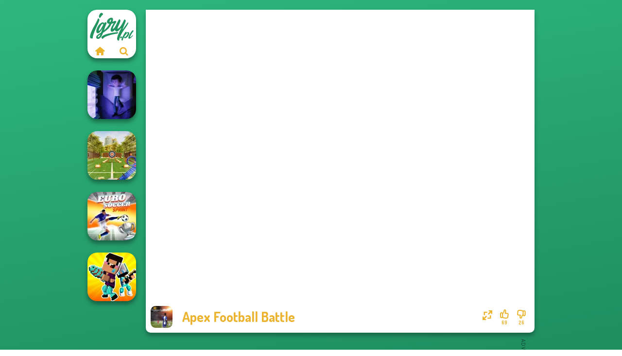

--- FILE ---
content_type: text/html
request_url: https://www.igry.pl/gra/apex-football-battle
body_size: 8415
content:
<!doctype html><html lang="pl" dir="ltr"><head> <title>Apex Football Battle | Graj Apex Football Battle na Igry.pl</title> <link rel="shortcut icon" type="image/x-icon" href="https://www.igry.pl/images/favicon.svg" /> <meta name="viewport" content="width=device-width, initial-scale=1.0, minimal-ui, shrink-to-fit=no viewport-fit=cover" /> <base href="https://www.igry.pl/" /> <link rel="canonical" href="https://www.igry.pl/gra/apex-football-battle" /> <meta http-equiv="Content-Type" content="text/html; charset=utf-8" /> <meta name="description" content="Czy podobała Ci się gra Apex Football Battle? Spróbuj innych gier z Igry.pl, z kategorii gry piłka nożna!"/> <meta name="keywords" content="apex football battle, gry 3d, gry html5, gry pika nona, gry sportowe, gry webgl, gry zrcznociowe, igrypl, gry dla choipcw"/> <meta name="theme-color" content="#ebb32e" > <link rel="alternate" hreflang="tr" href="https://www.eniyioyunlar.com/oyun/apex-football-battle" /> <link rel="alternate" hreflang="it" href="https://www.giochi123.it/gioco/apex-football-battle" /> <link rel="alternate" hreflang="de" href="https://www.gratisspiele.at/spiel/apex-football-battle" /> <link rel="alternate" hreflang="sv" href="https://www.hetaspel.se/spel/apex-football-battle" /> <link rel="alternate" hreflang="pl" href="https://www.igry.pl/gra/apex-football-battle" /> <link rel="alternate" hreflang="hu" href="https://www.jatekokjatekok.hu/játék/apex-football-battle" /> <link rel="alternate" hreflang="fr" href="https://www.jeuxjeux.fr/jeu/apex-football-battle" /> <link rel="alternate" hreflang="ro" href="https://www.jocurigratuite.ro/joc/apex-football-battle" /> <link rel="alternate" hreflang="pt" href="https://www.jogos.com.br/jogo/apex-football-battle" /> <link rel="alternate" hreflang="es-ar" href="https://www.juegos.com.ar/juego/apex-football-battle" /> <link rel="alternate" hreflang="es" href="https://www.juegosgratis.es/juego/apex-football-battle" /> <link rel="alternate" hreflang="fi" href="https://www.pelitpelit.fi/peli/apex-football-battle" /> <link rel="alternate" hreflang="nl" href="https://www.spelletjes.io/spel/apex-football-battle" /> <link rel="alternate" hreflang="no" href="https://www.spillespille.no/spill/apex-football-battle" /> <link rel="alternate" hreflang="da" href="https://www.spilo.dk/spil/apex-football-battle" /> <link rel="alternate" hreflang="ar" href="https://www.supergames.com/ar/لعبة/apex-football-battle" /> <link rel="alternate" hreflang="en" href="https://www.supergames.com/en/game/apex-football-battle" /> <link rel="alternate" href="https://www.supergames.com/en/game/apex-football-battle" hreflang="x-default" /> <link rel="alternate" hreflang="th" href="https://www.supergames.com/th/เกม/apex-football-battle" /> <link rel="preload" href="https://fonts.googleapis.com/css2?family=Dosis:wght@400;600;700&amp;family=Open+Sans:ital,wght@0,400;1,700&amp;display=swap" as="style" onload="this.onload=null;this.rel='stylesheet'"><noscript><link rel="stylesheet" href="https://fonts.googleapis.com/css2?family=Dosis:wght@400;600;700&amp;family=Open+Sans:ital,wght@0,400;1,700&amp;display=swap"></noscript> <link rel="preload" href="https://www.igry.pl/css/simple-scrollbar.css?v=1.221" as="style" onload="this.onload=null;this.rel='stylesheet'"><noscript><link rel="stylesheet" href="https://www.igry.pl/css/simple-scrollbar.css?v=1.221"></noscript> <link rel="preload" href="https://www.igry.pl/css/fontello.css?v=1.224" as="style" onload="this.onload=null;this.rel='stylesheet'"><noscript><link rel="stylesheet" href="https://www.igry.pl/css/fontello.css?v=1.224"></noscript> <link href="https://www.igry.pl/css/style.css?v=1.282" rel="stylesheet" type="text/css" /> <meta property="og:title" content="Apex Football Battle | Graj Apex Football Battle na Igry.pl"> <meta property="og:description" content="Czy podobała Ci się gra Apex Football Battle? Spróbuj innych gier z Igry.pl, z kategorii gry piłka nożna!"> <meta property="og:image" content="https://assets.bitent.com/images/games/thumbs/apex_football_battle_6539807c9e52f.png"> <meta property="og:image:alt" content="Apex Football Battle | Graj Apex Football Battle na Igry.pl"> <meta property="og:type" content="game"> <meta property="og:url" content="https://www.igry.pl/gra/apex-football-battle"> <meta name="twitter:image" content="https://assets.bitent.com/images/games/thumbs/apex_football_battle_6539807c9e52f.png"> <script>(function(w,d,s,l,i){w[l]=w[l]||[];w[l].push({'gtm.start':
new Date().getTime(),event:'gtm.js'});var f=d.getElementsByTagName(s)[0],
j=d.createElement(s),dl=l!='dataLayer'?'&l='+l:'';j.async=true;j.src=
'https://www.googletagmanager.com/gtm.js?id='+i+dl;f.parentNode.insertBefore(j,f);
})(window,document,'script','dataLayer','GTM-TRCLMCB');</script> <script async src="https://securepubads.g.doubleclick.net/tag/js/gpt.js"></script><script> window.googletag = window.googletag || {cmd: []}; googletag.cmd.push(function() { googletag.defineSlot('/2856096/Igry.pl-AFC', [300, 600], 'div-gpt-ad-1650614462022-0').addService(googletag.pubads()); googletag.defineSlot('/2856096/Igry.pl-AFC', [728, 90], 'div-gpt-ad-1650614482235-0').addService(googletag.pubads()); googletag.pubads().enableSingleRequest(); googletag.enableServices(); });</script></head><body> <noscript><iframe src="https://www.googletagmanager.com/ns.html?id=GTM-TRCLMCB"
height="0" width="0" style="display:none;visibility:hidden"></iframe></noscript> <script type="application/ld+json"> [ { "@context":"https://schema.org", "@type":"SoftwareApplication", "name":"Apex Football Battle", "url":"https://www.igry.pl/gra/apex-football-battle", "description":"Czy podobała Ci się gra Apex Football Battle? Spróbuj innych gier z Igry.pl, z kategorii gry piłka nożna!", "applicationCategory":"GameApplication", "operatingSystem":"any", "image": [ "https://assets.bitent.com/images/games/thumbs/ik/100x100/apex_football_battle_6539807c9e52f.png", "https://assets.bitent.com/images/games/thumbs/ik/217x217/apex_football_battle_big_6539807c9f714.png", "https://assets.bitent.com/images/games/thumbs/ik/334x334/apex_football_battle_big_6539807c9f714.png" ], "author":{ "@type":"Organization", "name":"Gamedistribution.com" }, "aggregateRating":{ "@type":"AggregateRating", "worstRating":1, "bestRating":5, "ratingValue":3.91, "ratingCount":95 }, "offers":{ "@type":"Offer", "category":"free", "price":0, "priceCurrency":"EUR" } } ,{ "@context":"https://schema.org", "@type":"BreadcrumbList", "itemListElement":[ {"@type":"ListItem","position":1,"name":"Gry","item":"https://www.igry.pl/"}, {"@type":"ListItem","position":2,"name":"Gry dla chłopców","item":"https://www.igry.pl/gry-dla-chlopcow"}, {"@type":"ListItem","position":3,"name":"Gry piłka nożna","item":"https://www.igry.pl/gry-pilka-nozna"} ] } ] </script> <div class="overlay"></div> <div class="container"> <div class="default-container game-page-container"> <div class="centered-container"> <div class="game-container"> <div class="main-game"> <div class="clearfix"> <div class="main-game-content" id="main-game-content" style="height: 665px"> <div class="game-iframe-container" id="main-game" style="height:600px;"> <iframe data-src="https://html5.gamedistribution.com/154c5754a5264da2bcd50a72e95df2c0/?gd_sdk_referrer_url=https%3A%2F%2Fwww.igry.pl%2Fgra%2Fapex-football-battle" data-width="800" data-height="600" data-top="0" data-left="0" data-force-size="1" data-original-width="800" data-original-height="600" style="width:800px;height:600px;top:0px;left:0px" sandbox="allow-forms allow-pointer-lock allow-same-origin allow-scripts allow-top-navigation" frameborder="0" class="game-iframe"> </iframe> </div> <div class="game-details"> <picture> <source type="image/avif" srcset="https://assets.bitent.com/images/games/thumbs/ik/100x100/apex_football_battle_6539807c9e52f.avif 1x, https://assets.bitent.com/images/games/thumbs/ik/200x200/apex_football_battle_6539807c9e52f.avif 2x"> <source type="image/webp" srcset="https://assets.bitent.com/images/games/thumbs/ik/100x100/apex_football_battle_6539807c9e52f.webp 1x, https://assets.bitent.com/images/games/thumbs/ik/200x200/apex_football_battle_6539807c9e52f.webp 2x"> <source type="image/png" srcset="https://assets.bitent.com/images/games/thumbs/ik/100x100/apex_football_battle_6539807c9e52f.png 1x, https://assets.bitent.com/images/games/thumbs/ik/200x200/apex_football_battle_6539807c9e52f.png 2x"> <img src="https://assets.bitent.com/images/games/thumbs/ik/100x100/apex_football_battle_6539807c9e52f.png" alt="Apex Football Battle" loading="lazy" class="game-thumb-small" width="45" height="45"> </picture> <h1>Apex Football Battle</h1> <div class="rating clearfix" id="rating" data-game-id="24747"> <div class="thumbs-down" id="thumbs-down" title="Dislike"> <i class="icon-thumbs-down"></i> <span>26</span> </div> <div class="thumbs-up" id="thumbs-up" title="Like"> <i class="icon-thumbs-up"></i> <span>69</span> </div> <div class="game-fullscreen" id="game-fullscreen" title="Fullscreen"> <i class="icon-resize-full"></i> </div> </div> </div> </div> <div class="related-games clearfix"> <div class="grid-thumb logo game-logo-related"> <div class="logo-thumb"> <a href="https://www.igry.pl/" class="logo-image"> <img src="https://www.igry.pl/images/logo.svg" alt="Igry.pl" width="90" height="90"> </a> <div class="logo-icons clearfix"> <a href="https://www.igry.pl/" class="logo-home" aria-label="Igry.pl"> <i class="icon-home"></i> </a> <a class="logo-search" href="#" aria-label="Wyszukaj gry"> <i class="icon-search"></i> </a> </div></div></div> <a class="thumb grid-thumb " href="https://www.igry.pl/gra/cursed-dreams" title="Cursed Dreams" data-game-id="24909"> <span class="thumb-container"> <picture> <source type="image/avif" srcset="https://assets.bitent.com/images/games/thumbs/ik/100x100/cursed_dreams_659d96fab5d63.avif 1x, https://assets.bitent.com/images/games/thumbs/ik/200x200/cursed_dreams_659d96fab5d63.avif 2x"> <source type="image/webp" srcset="https://assets.bitent.com/images/games/thumbs/ik/100x100/cursed_dreams_659d96fab5d63.webp 1x, https://assets.bitent.com/images/games/thumbs/ik/200x200/cursed_dreams_659d96fab5d63.webp 2x"> <source type="image/png" srcset="https://assets.bitent.com/images/games/thumbs/ik/100x100/cursed_dreams_659d96fab5d63.png 1x, https://assets.bitent.com/images/games/thumbs/ik/200x200/cursed_dreams_659d96fab5d63.png 2x"> <img src="https://assets.bitent.com/images/games/thumbs/ik/100x100/cursed_dreams_659d96fab5d63.png" alt="Thumbnail for Cursed Dreams" width="100" height="100" loading="lazy"> </picture> <span class="thumb-name">Cursed Dreams</span> </span></a> <a class="thumb grid-thumb " href="https://www.igry.pl/gra/archery-master" title="Archery Master" data-game-id="24615"> <span class="thumb-container"> <picture> <source type="image/avif" srcset="https://assets.bitent.com/images/games/thumbs/ik/100x100/archery_master_64dd201786552.avif 1x, https://assets.bitent.com/images/games/thumbs/ik/200x200/archery_master_64dd201786552.avif 2x"> <source type="image/webp" srcset="https://assets.bitent.com/images/games/thumbs/ik/100x100/archery_master_64dd201786552.webp 1x, https://assets.bitent.com/images/games/thumbs/ik/200x200/archery_master_64dd201786552.webp 2x"> <source type="image/png" srcset="https://assets.bitent.com/images/games/thumbs/ik/100x100/archery_master_64dd201786552.png 1x, https://assets.bitent.com/images/games/thumbs/ik/200x200/archery_master_64dd201786552.png 2x"> <img src="https://assets.bitent.com/images/games/thumbs/ik/100x100/archery_master_64dd201786552.png" alt="Thumbnail for Archery Master" width="100" height="100" loading="lazy"> </picture> <span class="thumb-name">Archery Master</span> </span></a> <a class="thumb grid-thumb " href="https://www.igry.pl/gra/euro-soccer-sprint" title="Euro Soccer Sprint" data-game-id="24753"> <span class="thumb-container"> <picture> <source type="image/avif" srcset="https://assets.bitent.com/images/games/thumbs/ik/100x100/euro_soccer_sprint_653bd85fc70c0.avif 1x, https://assets.bitent.com/images/games/thumbs/ik/200x200/euro_soccer_sprint_653bd85fc70c0.avif 2x"> <source type="image/webp" srcset="https://assets.bitent.com/images/games/thumbs/ik/100x100/euro_soccer_sprint_653bd85fc70c0.webp 1x, https://assets.bitent.com/images/games/thumbs/ik/200x200/euro_soccer_sprint_653bd85fc70c0.webp 2x"> <source type="image/png" srcset="https://assets.bitent.com/images/games/thumbs/ik/100x100/euro_soccer_sprint_653bd85fc70c0.png 1x, https://assets.bitent.com/images/games/thumbs/ik/200x200/euro_soccer_sprint_653bd85fc70c0.png 2x"> <img src="https://assets.bitent.com/images/games/thumbs/ik/100x100/euro_soccer_sprint_653bd85fc70c0.png" alt="Thumbnail for Euro Soccer Sprint" width="100" height="100" loading="lazy"> </picture> <span class="thumb-name">Euro Soccer Sprint</span> </span></a> <a class="thumb grid-thumb " href="https://www.igry.pl/gra/noob-vs-pro-challenge" title="Noob vs Pro Challenge" data-game-id="24939"> <span class="thumb-container"> <picture> <source type="image/avif" srcset="https://assets.bitent.com/images/games/thumbs/ik/100x100/noob_vs_pro_challenge_65b1746404d89.avif 1x, https://assets.bitent.com/images/games/thumbs/ik/200x200/noob_vs_pro_challenge_65b1746404d89.avif 2x"> <source type="image/webp" srcset="https://assets.bitent.com/images/games/thumbs/ik/100x100/noob_vs_pro_challenge_65b1746404d89.webp 1x, https://assets.bitent.com/images/games/thumbs/ik/200x200/noob_vs_pro_challenge_65b1746404d89.webp 2x"> <source type="image/png" srcset="https://assets.bitent.com/images/games/thumbs/ik/100x100/noob_vs_pro_challenge_65b1746404d89.png 1x, https://assets.bitent.com/images/games/thumbs/ik/200x200/noob_vs_pro_challenge_65b1746404d89.png 2x"> <img src="https://assets.bitent.com/images/games/thumbs/ik/100x100/noob_vs_pro_challenge_65b1746404d89.png" alt="Thumbnail for Noob vs Pro Challenge" width="100" height="100" loading="lazy"> </picture> <span class="thumb-name">Noob vs Pro Challenge</span> </span></a> </div> <a href="#" class="play-mobile-game disabled-mobile"> <picture> <source type="image/avif" srcset="https://assets.bitent.com/images/games/thumbs/ik/100x100/apex_football_battle_6539807c9e52f.avif 1x, https://assets.bitent.com/images/games/thumbs/ik/200x200/apex_football_battle_6539807c9e52f.avif 2x"> <source type="image/webp" srcset="https://assets.bitent.com/images/games/thumbs/ik/100x100/apex_football_battle_6539807c9e52f.webp 1x, https://assets.bitent.com/images/games/thumbs/ik/200x200/apex_football_battle_6539807c9e52f.webp 2x"> <source type="image/png" srcset="https://assets.bitent.com/images/games/thumbs/ik/100x100/apex_football_battle_6539807c9e52f.png 1x, https://assets.bitent.com/images/games/thumbs/ik/200x200/apex_football_battle_6539807c9e52f.png 2x"> <img src="https://assets.bitent.com/images/games/thumbs/ik/100x100/apex_football_battle_6539807c9e52f.png" alt="Apex Football Battle" loading="lazy" class="game-thumb-small"> </picture> <div class="play-mobile-center play-action"> <i class="icon-play"></i> <span>Kliknij, by zagrać</span> </div> <div class="play-mobile-center play-action-disabled"> <span>Ta gra nie jest dostępna na urządzeniach mobilnych</span> </div> </a> <div class="mobile-logo" id="mobile-logo"> <a href="#"> <img src="https://www.igry.pl/images/logo.svg" alt="Igry.pl" width="100" height="100"> </a> </div> <div class="mobile-rotate" data-enabled="false"> <img src="https://www.igry.pl/images/mobile-rotate-icon.svg" alt="rotate phone"> </div> </div> </div> <div class="game-ad-right ad-vertical"> <div class="ad-container"> <div id='div-gpt-ad-1650614462022-0' style='min-width: 300px; min-height: 600px;'> <script> googletag.cmd.push(function() { googletag.display('div-gpt-ad-1650614462022-0'); }); </script></div> </div> </div> <div class="game-ad-bottom ad-horizontal"> <div class="ad-container"> <div id='div-gpt-ad-1650614482235-0' style='min-width: 728px; min-height: 90px;'> <script> googletag.cmd.push(function() { googletag.display('div-gpt-ad-1650614482235-0'); }); </script></div> </div> </div> <div class="clearfix game-other-thumbs"> <div class="logo-thumb"> <a href="https://www.igry.pl/" class="logo-image"> <img src="https://www.igry.pl/images/logo.svg" alt="Igry.pl" width="90" height="90"> </a> <div class="logo-icons clearfix"> <a href="https://www.igry.pl/" class="logo-home" aria-label="Igry.pl"> <i class="icon-home"></i> </a> <a class="logo-search" href="#" aria-label="Wyszukaj gry"> <i class="icon-search"></i> </a> </div></div> <a class="thumb game-thumb " href="https://www.igry.pl/gra/bubble-shooter-candy" title="Bubble Shooter Candy" data-game-id="24604"> <span class="thumb-container"> <picture> <source type="image/avif" srcset="https://assets.bitent.com/images/games/thumbs/ik/100x100/bubble_shooter_candy_64c3cd48a8b60.avif 1x, https://assets.bitent.com/images/games/thumbs/ik/200x200/bubble_shooter_candy_64c3cd48a8b60.avif 2x"> <source type="image/webp" srcset="https://assets.bitent.com/images/games/thumbs/ik/100x100/bubble_shooter_candy_64c3cd48a8b60.webp 1x, https://assets.bitent.com/images/games/thumbs/ik/200x200/bubble_shooter_candy_64c3cd48a8b60.webp 2x"> <source type="image/png" srcset="https://assets.bitent.com/images/games/thumbs/ik/100x100/bubble_shooter_candy_64c3cd48a8b60.png 1x, https://assets.bitent.com/images/games/thumbs/ik/200x200/bubble_shooter_candy_64c3cd48a8b60.png 2x"> <img src="https://assets.bitent.com/images/games/thumbs/ik/100x100/bubble_shooter_candy_64c3cd48a8b60.png" alt="Thumbnail for Bubble Shooter Candy" width="100" height="100" loading="lazy"> </picture> <span class="thumb-name">Bubble Shooter Candy</span> </span></a> <a class="thumb game-thumb " href="https://www.igry.pl/gra/who-dies-last" title="Who Dies Last" data-game-id="25383"> <span class="thumb-container"> <picture> <source type="image/avif" srcset="https://assets.bitent.com/images/games/thumbs/ik/100x100/who_dies_last_68d842be8987f.avif 1x, https://assets.bitent.com/images/games/thumbs/ik/200x200/who_dies_last_68d842be8987f.avif 2x"> <source type="image/webp" srcset="https://assets.bitent.com/images/games/thumbs/ik/100x100/who_dies_last_68d842be8987f.webp 1x, https://assets.bitent.com/images/games/thumbs/ik/200x200/who_dies_last_68d842be8987f.webp 2x"> <source type="image/png" srcset="https://assets.bitent.com/images/games/thumbs/ik/100x100/who_dies_last_68d842be8987f.png 1x, https://assets.bitent.com/images/games/thumbs/ik/200x200/who_dies_last_68d842be8987f.png 2x"> <img src="https://assets.bitent.com/images/games/thumbs/ik/100x100/who_dies_last_68d842be8987f.png" alt="Thumbnail for Who Dies Last" width="100" height="100" loading="lazy"> </picture> <span class="thumb-name">Who Dies Last</span> </span></a> <a class="thumb game-thumb thumb-disabled-mobile" href="https://www.igry.pl/gra/super-hero-driving-school" title="Super Hero Driving School" data-game-id="24962"> <span class="thumb-container"> <picture> <source type="image/avif" srcset="https://assets.bitent.com/images/games/thumbs/ik/100x100/super_hero_driving_school_65cf8833b0bc6.avif 1x, https://assets.bitent.com/images/games/thumbs/ik/200x200/super_hero_driving_school_65cf8833b0bc6.avif 2x"> <source type="image/webp" srcset="https://assets.bitent.com/images/games/thumbs/ik/100x100/super_hero_driving_school_65cf8833b0bc6.webp 1x, https://assets.bitent.com/images/games/thumbs/ik/200x200/super_hero_driving_school_65cf8833b0bc6.webp 2x"> <source type="image/png" srcset="https://assets.bitent.com/images/games/thumbs/ik/100x100/super_hero_driving_school_65cf8833b0bc6.png 1x, https://assets.bitent.com/images/games/thumbs/ik/200x200/super_hero_driving_school_65cf8833b0bc6.png 2x"> <img src="https://assets.bitent.com/images/games/thumbs/ik/100x100/super_hero_driving_school_65cf8833b0bc6.png" alt="Thumbnail for Super Hero Driving School" width="100" height="100" loading="lazy"> </picture> <span class="thumb-name">Super Hero Driving School</span> </span></a> <a class="thumb game-thumb " href="https://www.igry.pl/gra/muscle-clicker-2" title="Muscle Clicker 2" data-game-id="24853"> <span class="thumb-container"> <picture> <source type="image/avif" srcset="https://assets.bitent.com/images/games/thumbs/ik/100x100/muscle_clicker_2_65784d43ecd59.avif 1x, https://assets.bitent.com/images/games/thumbs/ik/200x200/muscle_clicker_2_65784d43ecd59.avif 2x"> <source type="image/webp" srcset="https://assets.bitent.com/images/games/thumbs/ik/100x100/muscle_clicker_2_65784d43ecd59.webp 1x, https://assets.bitent.com/images/games/thumbs/ik/200x200/muscle_clicker_2_65784d43ecd59.webp 2x"> <source type="image/png" srcset="https://assets.bitent.com/images/games/thumbs/ik/100x100/muscle_clicker_2_65784d43ecd59.png 1x, https://assets.bitent.com/images/games/thumbs/ik/200x200/muscle_clicker_2_65784d43ecd59.png 2x"> <img src="https://assets.bitent.com/images/games/thumbs/ik/100x100/muscle_clicker_2_65784d43ecd59.png" alt="Thumbnail for Muscle Clicker 2" width="100" height="100" loading="lazy"> </picture> <span class="thumb-name">Muscle Clicker 2</span> </span></a> <a class="thumb game-thumb " href="https://www.igry.pl/gra/fierce-shot" title="Fierce Shot" data-game-id="24800"> <span class="thumb-container"> <picture> <source type="image/avif" srcset="https://assets.bitent.com/images/games/thumbs/ik/100x100/fierce_shot_654e6aabd9198.avif 1x, https://assets.bitent.com/images/games/thumbs/ik/200x200/fierce_shot_654e6aabd9198.avif 2x"> <source type="image/webp" srcset="https://assets.bitent.com/images/games/thumbs/ik/100x100/fierce_shot_654e6aabd9198.webp 1x, https://assets.bitent.com/images/games/thumbs/ik/200x200/fierce_shot_654e6aabd9198.webp 2x"> <source type="image/png" srcset="https://assets.bitent.com/images/games/thumbs/ik/100x100/fierce_shot_654e6aabd9198.png 1x, https://assets.bitent.com/images/games/thumbs/ik/200x200/fierce_shot_654e6aabd9198.png 2x"> <img src="https://assets.bitent.com/images/games/thumbs/ik/100x100/fierce_shot_654e6aabd9198.png" alt="Thumbnail for Fierce Shot" width="100" height="100" loading="lazy"> </picture> <span class="thumb-name">Fierce Shot</span> </span></a> <a class="thumb game-thumb " href="https://www.igry.pl/gra/vectariaio" title="Vectaria.io" data-game-id="25206"> <span class="thumb-container"> <picture> <source type="image/avif" srcset="https://assets.bitent.com/images/games/thumbs/ik/100x100/vectariaio_67901025a378f.avif 1x, https://assets.bitent.com/images/games/thumbs/ik/200x200/vectariaio_67901025a378f.avif 2x"> <source type="image/webp" srcset="https://assets.bitent.com/images/games/thumbs/ik/100x100/vectariaio_67901025a378f.webp 1x, https://assets.bitent.com/images/games/thumbs/ik/200x200/vectariaio_67901025a378f.webp 2x"> <source type="image/png" srcset="https://assets.bitent.com/images/games/thumbs/ik/100x100/vectariaio_67901025a378f.png 1x, https://assets.bitent.com/images/games/thumbs/ik/200x200/vectariaio_67901025a378f.png 2x"> <img src="https://assets.bitent.com/images/games/thumbs/ik/100x100/vectariaio_67901025a378f.png" alt="Thumbnail for Vectaria.io" width="100" height="100" loading="lazy"> </picture> <span class="thumb-name">Vectaria.io</span> </span></a> <a class="thumb game-thumb " href="https://www.igry.pl/gra/mahjong-at-home-christmas-edition" title="Mahjong at Home - Christmas Edition" data-game-id="24850"> <span class="thumb-container"> <picture> <source type="image/avif" srcset="https://assets.bitent.com/images/games/thumbs/ik/100x100/mahjong_at_home_christmas_edition_657749cb6c429.avif 1x, https://assets.bitent.com/images/games/thumbs/ik/200x200/mahjong_at_home_christmas_edition_657749cb6c429.avif 2x"> <source type="image/webp" srcset="https://assets.bitent.com/images/games/thumbs/ik/100x100/mahjong_at_home_christmas_edition_657749cb6c429.webp 1x, https://assets.bitent.com/images/games/thumbs/ik/200x200/mahjong_at_home_christmas_edition_657749cb6c429.webp 2x"> <source type="image/png" srcset="https://assets.bitent.com/images/games/thumbs/ik/100x100/mahjong_at_home_christmas_edition_657749cb6c429.png 1x, https://assets.bitent.com/images/games/thumbs/ik/200x200/mahjong_at_home_christmas_edition_657749cb6c429.png 2x"> <img src="https://assets.bitent.com/images/games/thumbs/ik/100x100/mahjong_at_home_christmas_edition_657749cb6c429.png" alt="Thumbnail for Mahjong at Home - Christmas Edition" width="100" height="100" loading="lazy"> </picture> <span class="thumb-name">Mahjong at Home - Christmas Ed...</span> </span></a> <a class="thumb game-thumb " href="https://www.igry.pl/gra/backflip-maniac" title="Backflip Maniac" data-game-id="24828"> <span class="thumb-container"> <picture> <source type="image/avif" srcset="https://assets.bitent.com/images/games/thumbs/ik/100x100/backflip_maniac_6568b67383531.avif 1x, https://assets.bitent.com/images/games/thumbs/ik/200x200/backflip_maniac_6568b67383531.avif 2x"> <source type="image/webp" srcset="https://assets.bitent.com/images/games/thumbs/ik/100x100/backflip_maniac_6568b67383531.webp 1x, https://assets.bitent.com/images/games/thumbs/ik/200x200/backflip_maniac_6568b67383531.webp 2x"> <source type="image/png" srcset="https://assets.bitent.com/images/games/thumbs/ik/100x100/backflip_maniac_6568b67383531.png 1x, https://assets.bitent.com/images/games/thumbs/ik/200x200/backflip_maniac_6568b67383531.png 2x"> <img src="https://assets.bitent.com/images/games/thumbs/ik/100x100/backflip_maniac_6568b67383531.png" alt="Thumbnail for Backflip Maniac" width="100" height="100" loading="lazy"> </picture> <span class="thumb-name">Backflip Maniac</span> </span></a> <a class="grid-thumb thumb grid-w-double thumb-category" href="https://www.igry.pl/gry-zrecznosciowe" title="Gry zręcznościowe"> <span class="thumb-container"> <span class="thumb-category-image"> <picture> <source type="image/avif" srcset="https://assets.bitent.com/images/categories/ik/100x100/5fc250c647828-skill.avif 1x, https://assets.bitent.com/images/categories/ik/200x200/5fc250c647828-skill.avif 2x"> <source type="image/webp" srcset="https://assets.bitent.com/images/categories/ik/100x100/5fc250c647828-skill.webp 1x, https://assets.bitent.com/images/categories/ik/200x200/5fc250c647828-skill.webp 2x"> <source type="image/png" srcset="https://assets.bitent.com/images/categories/ik/100x100/5fc250c647828-skill.png 1x, https://assets.bitent.com/images/categories/ik/200x200/5fc250c647828-skill.png 2x"> <img src="https://assets.bitent.com/images/categories/ik/100x100/5fc250c647828-skill.png" alt="Thumbnail for Gry zręcznościowe" width="100" height="100" loading="lazy"> </picture> </span> <span class="thumb-category-name"> <span>Gry zręcznościowe</span> </span> </span></a> <a class="grid-thumb thumb grid-w-double thumb-category" href="https://www.igry.pl/gry-webgl" title="Gry WebGL"> <span class="thumb-container"> <span class="thumb-category-image"> <picture> <source type="image/avif" srcset="https://assets.bitent.com/images/categories/ik/100x100/64d529f24d686-webgl.avif 1x, https://assets.bitent.com/images/categories/ik/200x200/64d529f24d686-webgl.avif 2x"> <source type="image/webp" srcset="https://assets.bitent.com/images/categories/ik/100x100/64d529f24d686-webgl.webp 1x, https://assets.bitent.com/images/categories/ik/200x200/64d529f24d686-webgl.webp 2x"> <source type="image/png" srcset="https://assets.bitent.com/images/categories/ik/100x100/64d529f24d686-webgl.png 1x, https://assets.bitent.com/images/categories/ik/200x200/64d529f24d686-webgl.png 2x"> <img src="https://assets.bitent.com/images/categories/ik/100x100/64d529f24d686-webgl.png" alt="Thumbnail for Gry WebGL" width="100" height="100" loading="lazy"> </picture> </span> <span class="thumb-category-name"> <span>Gry WebGL</span> </span> </span></a> <a class="grid-thumb thumb grid-w-double thumb-category" href="https://www.igry.pl/gry-platformowe" title="Gry platformowe"> <span class="thumb-container"> <span class="thumb-category-image"> <picture> <source type="image/avif" srcset="https://assets.bitent.com/images/categories/ik/100x100/6448e2eeeaf63-platform.avif 1x, https://assets.bitent.com/images/categories/ik/200x200/6448e2eeeaf63-platform.avif 2x"> <source type="image/webp" srcset="https://assets.bitent.com/images/categories/ik/100x100/6448e2eeeaf63-platform.webp 1x, https://assets.bitent.com/images/categories/ik/200x200/6448e2eeeaf63-platform.webp 2x"> <source type="image/png" srcset="https://assets.bitent.com/images/categories/ik/100x100/6448e2eeeaf63-platform.png 1x, https://assets.bitent.com/images/categories/ik/200x200/6448e2eeeaf63-platform.png 2x"> <img src="https://assets.bitent.com/images/categories/ik/100x100/6448e2eeeaf63-platform.png" alt="Thumbnail for Gry platformowe" width="100" height="100" loading="lazy"> </picture> </span> <span class="thumb-category-name"> <span>Gry platformowe</span> </span> </span></a> <a class="grid-thumb thumb grid-w-double thumb-category" href="https://www.igry.pl/gry-sportowe" title="Gry sportowe"> <span class="thumb-container"> <span class="thumb-category-image"> <picture> <source type="image/avif" srcset="https://assets.bitent.com/images/categories/ik/100x100/606b42cdc7e73-sports.avif 1x, https://assets.bitent.com/images/categories/ik/200x200/606b42cdc7e73-sports.avif 2x"> <source type="image/webp" srcset="https://assets.bitent.com/images/categories/ik/100x100/606b42cdc7e73-sports.webp 1x, https://assets.bitent.com/images/categories/ik/200x200/606b42cdc7e73-sports.webp 2x"> <source type="image/png" srcset="https://assets.bitent.com/images/categories/ik/100x100/606b42cdc7e73-sports.png 1x, https://assets.bitent.com/images/categories/ik/200x200/606b42cdc7e73-sports.png 2x"> <img src="https://assets.bitent.com/images/categories/ik/100x100/606b42cdc7e73-sports.png" alt="Thumbnail for Gry sportowe" width="100" height="100" loading="lazy"> </picture> </span> <span class="thumb-category-name"> <span>Gry sportowe</span> </span> </span></a> <a class="grid-thumb thumb grid-w-double thumb-category" href="https://www.igry.pl/running-games" title="Running Games"> <span class="thumb-container"> <span class="thumb-category-image"> <picture> <source type="image/avif" srcset="https://assets.bitent.com/images/categories/ik/100x100/60868a796c1af-run.avif 1x, https://assets.bitent.com/images/categories/ik/200x200/60868a796c1af-run.avif 2x"> <source type="image/webp" srcset="https://assets.bitent.com/images/categories/ik/100x100/60868a796c1af-run.webp 1x, https://assets.bitent.com/images/categories/ik/200x200/60868a796c1af-run.webp 2x"> <source type="image/png" srcset="https://assets.bitent.com/images/categories/ik/100x100/60868a796c1af-run.png 1x, https://assets.bitent.com/images/categories/ik/200x200/60868a796c1af-run.png 2x"> <img src="https://assets.bitent.com/images/categories/ik/100x100/60868a796c1af-run.png" alt="Thumbnail for Running Games" width="100" height="100" loading="lazy"> </picture> </span> <span class="thumb-category-name"> <span>Running Games</span> </span> </span></a> <a class="grid-thumb thumb grid-w-double thumb-category" href="https://www.igry.pl/gry-html5" title="Gry HTML5"> <span class="thumb-container"> <span class="thumb-category-image"> <picture> <source type="image/avif" srcset="https://assets.bitent.com/images/categories/ik/100x100/63d9819131358-html5.avif 1x, https://assets.bitent.com/images/categories/ik/200x200/63d9819131358-html5.avif 2x"> <source type="image/webp" srcset="https://assets.bitent.com/images/categories/ik/100x100/63d9819131358-html5.webp 1x, https://assets.bitent.com/images/categories/ik/200x200/63d9819131358-html5.webp 2x"> <source type="image/png" srcset="https://assets.bitent.com/images/categories/ik/100x100/63d9819131358-html5.png 1x, https://assets.bitent.com/images/categories/ik/200x200/63d9819131358-html5.png 2x"> <img src="https://assets.bitent.com/images/categories/ik/100x100/63d9819131358-html5.png" alt="Thumbnail for Gry HTML5" width="100" height="100" loading="lazy"> </picture> </span> <span class="thumb-category-name"> <span>Gry HTML5</span> </span> </span></a> <a class="grid-thumb thumb grid-w-double thumb-category" href="https://www.igry.pl/gry-pilka-nozna" title="Gry piłka nożna"> <span class="thumb-container"> <span class="thumb-category-image"> <picture> <source type="image/avif" srcset="https://assets.bitent.com/images/categories/ik/100x100/6062221620b5e-soccer.avif 1x, https://assets.bitent.com/images/categories/ik/200x200/6062221620b5e-soccer.avif 2x"> <source type="image/webp" srcset="https://assets.bitent.com/images/categories/ik/100x100/6062221620b5e-soccer.webp 1x, https://assets.bitent.com/images/categories/ik/200x200/6062221620b5e-soccer.webp 2x"> <source type="image/png" srcset="https://assets.bitent.com/images/categories/ik/100x100/6062221620b5e-soccer.png 1x, https://assets.bitent.com/images/categories/ik/200x200/6062221620b5e-soccer.png 2x"> <img src="https://assets.bitent.com/images/categories/ik/100x100/6062221620b5e-soccer.png" alt="Thumbnail for Gry piłka nożna" width="100" height="100" loading="lazy"> </picture> </span> <span class="thumb-category-name"> <span>Gry piłka nożna</span> </span> </span></a> <a class="grid-thumb thumb grid-w-double thumb-category" href="https://www.igry.pl/gry-3d" title="Gry 3D"> <span class="thumb-container"> <span class="thumb-category-image"> <picture> <source type="image/avif" srcset="https://assets.bitent.com/images/categories/ik/100x100/61fc1d70ad48f-3d.avif 1x, https://assets.bitent.com/images/categories/ik/200x200/61fc1d70ad48f-3d.avif 2x"> <source type="image/webp" srcset="https://assets.bitent.com/images/categories/ik/100x100/61fc1d70ad48f-3d.webp 1x, https://assets.bitent.com/images/categories/ik/200x200/61fc1d70ad48f-3d.webp 2x"> <source type="image/png" srcset="https://assets.bitent.com/images/categories/ik/100x100/61fc1d70ad48f-3d.png 1x, https://assets.bitent.com/images/categories/ik/200x200/61fc1d70ad48f-3d.png 2x"> <img src="https://assets.bitent.com/images/categories/ik/100x100/61fc1d70ad48f-3d.png" alt="Thumbnail for Gry 3D" width="100" height="100" loading="lazy"> </picture> </span> <span class="thumb-category-name"> <span>Gry 3D</span> </span> </span></a> </div> <div class="game-text text-container text-justify"> <ul class="breadcrumbs"> <li> <a href="https://www.igry.pl/">Gry</a> </li> <li> <a href="https://www.igry.pl/gry-dla-chlopcow">Gry dla chłopców</a> </li> <li> <a href="https://www.igry.pl/gry-pilka-nozna">Gry piłka nożna</a> </li> </ul> <h2>Apex Football Battle</h2> <p>Wejdź do świata Apex Football Battle i zapomnij o wszystkich swoich troskach! Na Igry.pl możesz znaleźć wiele podobnych doświadczeń, które przyniosą Ci wiele zabawy i relaksu w ciągu dnia. Spróbuj teraz jednej z najlepszych gry piłka nożna!</p><p>Boisko piłkarskie jest o krok bliżej, gdy grasz na Igry.pl, ponieważ ekscytujący świat Apex Football Battle, w którym pasja i intensywność pięknej gry ożywają w intensywnej symulacji piłki nożnej, jest o jedno kliknięcie. Przygotuj się na zanurzenie się we wciągającym świecie meczów towarzyskich, w którym napotkasz dreszczyk niefiltrowanej akcji piłkarskiej. Apex Football Battle jest tutaj, aby na nowo zdefiniować twoje wrażenia z gry w piłkę nożną, zapewniając najlepszą platformę do uwolnienia swojej wewnętrznej supergwiazdy piłki nożnej. Ta symulacja piłki nożnej została zaprojektowana tak, aby uchwycić esencję prawdziwej piłki nożnej. Oferuje graczom szansę wejścia na wirtualne boisko i doświadczenia tego sportu, ze szczególnym naciskiem na poziom realizmu, który zapewnia, że każde podanie, każdy strzał i każde starcie jest tak realistyczne, jak to tylko możliwe, tworząc bardzo ekscytującą atmosferę.</p><p>Sercem Apex Football Battle są mecze towarzyskie, w których możesz zmierzyć się z różnymi drużynami. Ten tryb gry oferuje graczom miejsce na sprawdzenie swoich umiejętności, strategię i zanurzenie się w czystej radości z tego sportu. To szansa na zmierzenie się z potężnymi przeciwnikami lub połączenie sił ze znajomymi, tworząc niezapomniane chwile, które pozostaną z tobą na długo po końcowym gwizdku. Każdy szczegół, od ruchów graczy po atmosferę na stadionie, został dopracowany tak, abyś poczuł się jak na boisku piłkarskim. Ta gra jest celebracją najpopularniejszego sportu na świecie i jest przeznaczona zarówno dla doświadczonych entuzjastów piłki nożnej, jak i nowicjuszy.</p><p>Czy jesteś gotowy, aby wyruszyć w piłkarską podróż jak na Igry.pl? Apex Football Battle to zaproszenie do wejścia w buty swoich ulubionych gwiazd piłki nożnej, wzięcia udziału w ekscytujących meczach towarzyskich i doświadczenia radości z tej ukochanej gry. Przygotuj się, aby odcisnąć swoje piętno na boisku, strzelać zapierające dech w piersiach gole i oddać się emocjom Apex Football Battle. Twoja piłkarska przygoda czeka na Igry.pl.</p><h3>Jak grać</h3><p>Poruszaj się za pomocą klawiszy WASD lub strzałek. Strzelaj piłką za pomocą klawisza spacji, podawaj piłkę za pomocą klawisza N, krzyżuj piłkę za pomocą klawisza K, strzelaj przelotowe podania za pomocą klawisza M, zmieniaj zawodnika za pomocą klawisza J i naciskaj klawisz H.</p><h3>Podobne gry:</h3><p>Czy lubisz Apex Football Battle? Spróbuj podobnej gry z tych poniżej:<ul> <li><a href="https://www.igry.pl/gra/penalty-shooters-3" title="Penalty Shooters 3">Penalty Shooters 3</a></li> <li><a href="https://www.igry.pl/gra/soccer-heads" title="Soccer Heads">Soccer Heads</a></li> </ul> </p> <h3><strong>Instrukcje:</strong></h3> <p> <ul> <li>Użyj lewego przycisku myszy lub dotknij ekranu, jeśli używasz smartfona.</li> </ul> </p> <p>Wypróbuj inne darmowe gry z kategorii gry piłka nożna aby doświadczyć świeżych i niezapomnianych wrażeń!</p><h3>W tę grę można grać tylko na PC</h3> <div class="game-categories"> <a href="https://www.igry.pl/gry-codzienne" title="Gry codzienne">Gry codzienne</a> <a href="https://www.igry.pl/gry-3d" title="Gry 3D">Gry 3D</a> <a href="https://www.igry.pl/gry-online" title="Gry online">Gry online</a> <a href="https://www.igry.pl/gry-html5" title="Gry HTML5">Gry HTML5</a> <a href="https://www.igry.pl/gry-dla-chlopcow" title="Gry dla chłopców">Gry dla chłopców</a> <a href="https://www.igry.pl/gry-pilka-nozna" title="Gry piłka nożna">Gry piłka nożna</a> <a href="https://www.igry.pl/gry-sportowe" title="Gry sportowe">Gry sportowe</a> <a href="https://www.igry.pl/gry-webgl" title="Gry WebGL">Gry WebGL</a> <a href="https://www.igry.pl/gry-zrecznosciowe" title="Gry zręcznościowe">Gry zręcznościowe</a> </div> </div> </div> </div> <div id="scroll-top" class="scroll-top bounce"> <div class="scroll-top-content"> <i class="icon icon-left-open"></i> </div> </div> <div class="modal" id="game-feedback-modal"> <div class="modal-container"> <div class="modal-close">×</div> <div class="modal-content game-feedback"> <p>Dziękujemy za Twoją opinię i pomoc w ulepszeniu Igry.pl!</p> <div class="contact-form-message" id="game-feedback-message"></div> <p><strong>Co Ci się nie podobało w Apex Football Battle?</strong></p> <form id="game-feedback"> <input type="hidden" name="game" value="Apex Football Battle"> <input type="hidden" name="site" value="Igry.pl"> <input type="hidden" name="url" value="https://www.igry.pl/gra/apex-football-battle"> <div class="game-feedback-row"> <label for="feedback-dislike" class="custom-radio"> Nie podobało mi się to <input name="feedback" type="radio" id="feedback-dislike" value="dislike"> <span class="checkmark"></span> </label> </div> <div class="game-feedback-row"> <label for="feedback-error" class="custom-radio"> Wystąpił jeden lub wiele błędów <input name="feedback" type="radio" id="feedback-error" value="error"> <span class="checkmark"></span> </label> </div> <div class="game-feedback-row"> <label for="feedback-message">Powiedz nam więcej</label> <textarea name="message" id="feedback-message" cols="30" rows="10"></textarea> </div> <div class="g-recaptcha" data-sitekey="6LerR_4SAAAAAHdGEMB48HLG11Wo77Wg8MRbelPb" data-type="image" id="captcha" data-error-message="Błąd Captcha"></div> <div class="text-right"> <button type="submit" class="btn btn-main" disabled>Wyślij</button> </div> </form> </div> </div> </div> <div class="grid-full-width grid-footer"> <footer> <div class="clearfix"> <ul class="float-left"> <li><a href="https://www.igry.pl/games">Darmowe gry dla Twojej strony</a></li> <li><a href="https://www.igry.pl/page/contact">Skontaktuj się z nami</a></li> <li><a href="https://www.igry.pl/page/privacy-policy">Polityka Prywatności</a></li> </ul> <div class="language float-right"> <img src="https://www.igry.pl/images/countries/poland.svg" alt="Poland"/> <div class="languages"> <ul> <li> <a href="https://www.jocurigratuite.ro/joc/apex-football-battle" title="Apex Football Battle"> <img src="https://www.igry.pl/images/countries/romania.svg" alt="Apex Football Battle" loading="lazy"/> </a> </li> <li> <a href="https://www.gratisspiele.at/spiel/apex-football-battle" title="Apex Football Battle"> <img src="https://www.igry.pl/images/countries/austria.svg" alt="Apex Football Battle" loading="lazy"/> </a> </li> <li> <a href="https://www.juegosgratis.es/juego/apex-football-battle" title="Apex Football Battle"> <img src="https://www.igry.pl/images/countries/spain.svg" alt="Apex Football Battle" loading="lazy"/> </a> </li> <li> <a href="https://www.jeuxjeux.fr/jeu/apex-football-battle" title="Apex Football Battle"> <img src="https://www.igry.pl/images/countries/france.svg" alt="Apex Football Battle" loading="lazy"/> </a> </li> <li> <a href="https://www.supergames.com/en/game/apex-football-battle" title="Apex Football Battle"> <img src="https://www.igry.pl/images/countries/united-states.svg" alt="Apex Football Battle" loading="lazy"/> </a> </li> <li> <a href="https://www.jatekokjatekok.hu/játék/apex-football-battle" title="Apex Football Battle"> <img src="https://www.igry.pl/images/countries/hungary.svg" alt="Apex Football Battle" loading="lazy"/> </a> </li> <li> <a href="https://www.pelitpelit.fi/peli/apex-football-battle" title="Apex Football Battle"> <img src="https://www.igry.pl/images/countries/finland.svg" alt="Apex Football Battle" loading="lazy"/> </a> </li> <li> <a href="https://www.spillespille.no/spill/apex-football-battle" title="Apex Football Battle"> <img src="https://www.igry.pl/images/countries/norway.svg" alt="Apex Football Battle" loading="lazy"/> </a> </li> <li> <a href="https://www.igry.pl/gra/apex-football-battle" title="Apex Football Battle"> <img src="https://www.igry.pl/images/countries/poland.svg" alt="Apex Football Battle" loading="lazy"/> </a> </li> <li> <a href="https://www.eniyioyunlar.com/oyun/apex-football-battle" title="Apex Football Battle"> <img src="https://www.igry.pl/images/countries/turkey.svg" alt="Apex Football Battle" loading="lazy"/> </a> </li> <li> <a href="https://www.jogos.com.br/jogo/apex-football-battle" title="Apex Football Battle"> <img src="https://www.igry.pl/images/countries/brazil.svg" alt="Apex Football Battle" loading="lazy"/> </a> </li> <li> <a href="https://www.juegos.com.ar/juego/apex-football-battle" title="Apex Football Battle"> <img src="https://www.igry.pl/images/countries/argentina.svg" alt="Apex Football Battle" loading="lazy"/> </a> </li> <li> <a href="https://www.supergames.com/ar/لعبة/apex-football-battle" title="Apex Football Battle"> <img src="https://www.igry.pl/images/countries/arab-league.svg" alt="Apex Football Battle" loading="lazy"/> </a> </li> <li> <a href="https://www.giochi123.it/gioco/apex-football-battle" title="Apex Football Battle"> <img src="https://www.igry.pl/images/countries/italy.svg" alt="Apex Football Battle" loading="lazy"/> </a> </li> <li> <a href="https://www.spilo.dk/spil/apex-football-battle" title="Apex Football Battle"> <img src="https://www.igry.pl/images/countries/denmark.svg" alt="Apex Football Battle" loading="lazy"/> </a> </li> <li> <a href="https://www.spelletjes.io/spel/apex-football-battle" title="Apex Football Battle"> <img src="https://www.igry.pl/images/countries/netherlands.svg" alt="Apex Football Battle" loading="lazy"/> </a> </li> <li> <a href="https://www.hetaspel.se/spel/apex-football-battle" title="Apex Football Battle"> <img src="https://www.igry.pl/images/countries/sweden.svg" alt="Apex Football Battle" loading="lazy"/> </a> </li> <li> <a href="https://www.supergames.com/th/เกม/apex-football-battle" title="Apex Football Battle"> <img src="https://www.igry.pl/images/countries/thailand.svg" alt="Apex Football Battle" loading="lazy"/> </a> </li> </ul> </div> </div> </div></footer> </div> </div> </div> <script src="https://www.google.com/recaptcha/api.js?hl=pl" async defer></script> <aside class="sidebar-search" > <form id="search-form" class="search-form" autocomplete="off"> <div class="search-input"> <input type="text" name="search" placeholder="Jakich gier szukasz?" autocomplete="off"> <i class="icon-search search-input-icon"></i> </div> </form> <div class="search-close-icon"> <i class="icon-left-open"></i> </div> <div id="games-found-container"> <h2 id="search-results-title" class="grid-full-width title">Znaleziono gry:</h2> <div class="search-results-container" ss-container> <div id="search-results" class="grid-container search-results"> </div> </div> </div> <div id="no-games-container" class="no-games-container"> <h2 id="no-search-results-title" class="grid-full-width title">Brak znalezionych gier!</h2> </div> <div id="search-default-thumbs-container"> <h2 class="grid-full-width title" id="search-popular-played-title">Popularne gry</h2> <div class="search-popular-container"> <div id="search-popular-games" class="grid-container search-results"> </div> </div> <div id="search-recently-played"> <h2 class="grid-full-width title" id="search-recently-played-title">Ostatnio zagrane gry</h2> <div class="search-recent-container"> <div id="search-recent-games" class="grid-container search-results"> </div> </div> </div> </div></aside> <script src="https://www.igry.pl/js/jquery-1.11.0.min.js?v=1.202" type="text/javascript"></script> <script src="https://www.igry.pl/js/jquery.cookie.js?v=1.202" type="text/javascript"></script> <script src="https://www.igry.pl/js/simple-scrollbar.min.js?v=1.206"></script> <script src="https://www.igry.pl/js/scripts.js?v=1.2091" type="text/javascript"></script> <script src="https://www.igry.pl/js/site.js?v=1.2049" type="text/javascript"></script> <script> function showGame(){ const $gameIframe = $('.game-iframe'); const $gameUnavailabl = $('.game-unavailable'); const gameUrl = $gameIframe.data("src"); $gameIframe.attr("src", gameUrl); $gameUnavailabl.show(); } gameHit(24747); </script> <script data-cfasync="false" > adPlayerType="sitePreroll"; gameNameFromUrl="sitePreroll"; domain="Igry.pl"; igaChannelID="0"; gameId="24747"; // function setDomainSettings(domainSettings){ // igaChannelID = domainSettings.prerollIgaChannelID; // } </script> <script data-cfasync="false" type="text/javascript" src="https://bitent.com/lock_html5/adPlayer_1_8.js"></script> <script> if(!jQuery.browser.mobile){ adPlayer.parentElementQuery="#main-game"; adPlayer.showAd("pre", showGame); }else{ adPlayer.parentElementQuery="body"; showGame(); } showPreroll=true; </script> <script defer src="https://static.cloudflareinsights.com/beacon.min.js/vcd15cbe7772f49c399c6a5babf22c1241717689176015" integrity="sha512-ZpsOmlRQV6y907TI0dKBHq9Md29nnaEIPlkf84rnaERnq6zvWvPUqr2ft8M1aS28oN72PdrCzSjY4U6VaAw1EQ==" data-cf-beacon='{"version":"2024.11.0","token":"6d76727334bc4bc69ef01f22fef90793","r":1,"server_timing":{"name":{"cfCacheStatus":true,"cfEdge":true,"cfExtPri":true,"cfL4":true,"cfOrigin":true,"cfSpeedBrain":true},"location_startswith":null}}' crossorigin="anonymous"></script>
</body></html>

--- FILE ---
content_type: text/html; charset=utf-8
request_url: https://www.google.com/recaptcha/api2/anchor?ar=1&k=6LerR_4SAAAAAHdGEMB48HLG11Wo77Wg8MRbelPb&co=aHR0cHM6Ly93d3cuaWdyeS5wbDo0NDM.&hl=pl&type=image&v=PoyoqOPhxBO7pBk68S4YbpHZ&size=normal&anchor-ms=20000&execute-ms=30000&cb=fo2b2rkor5s
body_size: 49548
content:
<!DOCTYPE HTML><html dir="ltr" lang="pl"><head><meta http-equiv="Content-Type" content="text/html; charset=UTF-8">
<meta http-equiv="X-UA-Compatible" content="IE=edge">
<title>reCAPTCHA</title>
<style type="text/css">
/* cyrillic-ext */
@font-face {
  font-family: 'Roboto';
  font-style: normal;
  font-weight: 400;
  font-stretch: 100%;
  src: url(//fonts.gstatic.com/s/roboto/v48/KFO7CnqEu92Fr1ME7kSn66aGLdTylUAMa3GUBHMdazTgWw.woff2) format('woff2');
  unicode-range: U+0460-052F, U+1C80-1C8A, U+20B4, U+2DE0-2DFF, U+A640-A69F, U+FE2E-FE2F;
}
/* cyrillic */
@font-face {
  font-family: 'Roboto';
  font-style: normal;
  font-weight: 400;
  font-stretch: 100%;
  src: url(//fonts.gstatic.com/s/roboto/v48/KFO7CnqEu92Fr1ME7kSn66aGLdTylUAMa3iUBHMdazTgWw.woff2) format('woff2');
  unicode-range: U+0301, U+0400-045F, U+0490-0491, U+04B0-04B1, U+2116;
}
/* greek-ext */
@font-face {
  font-family: 'Roboto';
  font-style: normal;
  font-weight: 400;
  font-stretch: 100%;
  src: url(//fonts.gstatic.com/s/roboto/v48/KFO7CnqEu92Fr1ME7kSn66aGLdTylUAMa3CUBHMdazTgWw.woff2) format('woff2');
  unicode-range: U+1F00-1FFF;
}
/* greek */
@font-face {
  font-family: 'Roboto';
  font-style: normal;
  font-weight: 400;
  font-stretch: 100%;
  src: url(//fonts.gstatic.com/s/roboto/v48/KFO7CnqEu92Fr1ME7kSn66aGLdTylUAMa3-UBHMdazTgWw.woff2) format('woff2');
  unicode-range: U+0370-0377, U+037A-037F, U+0384-038A, U+038C, U+038E-03A1, U+03A3-03FF;
}
/* math */
@font-face {
  font-family: 'Roboto';
  font-style: normal;
  font-weight: 400;
  font-stretch: 100%;
  src: url(//fonts.gstatic.com/s/roboto/v48/KFO7CnqEu92Fr1ME7kSn66aGLdTylUAMawCUBHMdazTgWw.woff2) format('woff2');
  unicode-range: U+0302-0303, U+0305, U+0307-0308, U+0310, U+0312, U+0315, U+031A, U+0326-0327, U+032C, U+032F-0330, U+0332-0333, U+0338, U+033A, U+0346, U+034D, U+0391-03A1, U+03A3-03A9, U+03B1-03C9, U+03D1, U+03D5-03D6, U+03F0-03F1, U+03F4-03F5, U+2016-2017, U+2034-2038, U+203C, U+2040, U+2043, U+2047, U+2050, U+2057, U+205F, U+2070-2071, U+2074-208E, U+2090-209C, U+20D0-20DC, U+20E1, U+20E5-20EF, U+2100-2112, U+2114-2115, U+2117-2121, U+2123-214F, U+2190, U+2192, U+2194-21AE, U+21B0-21E5, U+21F1-21F2, U+21F4-2211, U+2213-2214, U+2216-22FF, U+2308-230B, U+2310, U+2319, U+231C-2321, U+2336-237A, U+237C, U+2395, U+239B-23B7, U+23D0, U+23DC-23E1, U+2474-2475, U+25AF, U+25B3, U+25B7, U+25BD, U+25C1, U+25CA, U+25CC, U+25FB, U+266D-266F, U+27C0-27FF, U+2900-2AFF, U+2B0E-2B11, U+2B30-2B4C, U+2BFE, U+3030, U+FF5B, U+FF5D, U+1D400-1D7FF, U+1EE00-1EEFF;
}
/* symbols */
@font-face {
  font-family: 'Roboto';
  font-style: normal;
  font-weight: 400;
  font-stretch: 100%;
  src: url(//fonts.gstatic.com/s/roboto/v48/KFO7CnqEu92Fr1ME7kSn66aGLdTylUAMaxKUBHMdazTgWw.woff2) format('woff2');
  unicode-range: U+0001-000C, U+000E-001F, U+007F-009F, U+20DD-20E0, U+20E2-20E4, U+2150-218F, U+2190, U+2192, U+2194-2199, U+21AF, U+21E6-21F0, U+21F3, U+2218-2219, U+2299, U+22C4-22C6, U+2300-243F, U+2440-244A, U+2460-24FF, U+25A0-27BF, U+2800-28FF, U+2921-2922, U+2981, U+29BF, U+29EB, U+2B00-2BFF, U+4DC0-4DFF, U+FFF9-FFFB, U+10140-1018E, U+10190-1019C, U+101A0, U+101D0-101FD, U+102E0-102FB, U+10E60-10E7E, U+1D2C0-1D2D3, U+1D2E0-1D37F, U+1F000-1F0FF, U+1F100-1F1AD, U+1F1E6-1F1FF, U+1F30D-1F30F, U+1F315, U+1F31C, U+1F31E, U+1F320-1F32C, U+1F336, U+1F378, U+1F37D, U+1F382, U+1F393-1F39F, U+1F3A7-1F3A8, U+1F3AC-1F3AF, U+1F3C2, U+1F3C4-1F3C6, U+1F3CA-1F3CE, U+1F3D4-1F3E0, U+1F3ED, U+1F3F1-1F3F3, U+1F3F5-1F3F7, U+1F408, U+1F415, U+1F41F, U+1F426, U+1F43F, U+1F441-1F442, U+1F444, U+1F446-1F449, U+1F44C-1F44E, U+1F453, U+1F46A, U+1F47D, U+1F4A3, U+1F4B0, U+1F4B3, U+1F4B9, U+1F4BB, U+1F4BF, U+1F4C8-1F4CB, U+1F4D6, U+1F4DA, U+1F4DF, U+1F4E3-1F4E6, U+1F4EA-1F4ED, U+1F4F7, U+1F4F9-1F4FB, U+1F4FD-1F4FE, U+1F503, U+1F507-1F50B, U+1F50D, U+1F512-1F513, U+1F53E-1F54A, U+1F54F-1F5FA, U+1F610, U+1F650-1F67F, U+1F687, U+1F68D, U+1F691, U+1F694, U+1F698, U+1F6AD, U+1F6B2, U+1F6B9-1F6BA, U+1F6BC, U+1F6C6-1F6CF, U+1F6D3-1F6D7, U+1F6E0-1F6EA, U+1F6F0-1F6F3, U+1F6F7-1F6FC, U+1F700-1F7FF, U+1F800-1F80B, U+1F810-1F847, U+1F850-1F859, U+1F860-1F887, U+1F890-1F8AD, U+1F8B0-1F8BB, U+1F8C0-1F8C1, U+1F900-1F90B, U+1F93B, U+1F946, U+1F984, U+1F996, U+1F9E9, U+1FA00-1FA6F, U+1FA70-1FA7C, U+1FA80-1FA89, U+1FA8F-1FAC6, U+1FACE-1FADC, U+1FADF-1FAE9, U+1FAF0-1FAF8, U+1FB00-1FBFF;
}
/* vietnamese */
@font-face {
  font-family: 'Roboto';
  font-style: normal;
  font-weight: 400;
  font-stretch: 100%;
  src: url(//fonts.gstatic.com/s/roboto/v48/KFO7CnqEu92Fr1ME7kSn66aGLdTylUAMa3OUBHMdazTgWw.woff2) format('woff2');
  unicode-range: U+0102-0103, U+0110-0111, U+0128-0129, U+0168-0169, U+01A0-01A1, U+01AF-01B0, U+0300-0301, U+0303-0304, U+0308-0309, U+0323, U+0329, U+1EA0-1EF9, U+20AB;
}
/* latin-ext */
@font-face {
  font-family: 'Roboto';
  font-style: normal;
  font-weight: 400;
  font-stretch: 100%;
  src: url(//fonts.gstatic.com/s/roboto/v48/KFO7CnqEu92Fr1ME7kSn66aGLdTylUAMa3KUBHMdazTgWw.woff2) format('woff2');
  unicode-range: U+0100-02BA, U+02BD-02C5, U+02C7-02CC, U+02CE-02D7, U+02DD-02FF, U+0304, U+0308, U+0329, U+1D00-1DBF, U+1E00-1E9F, U+1EF2-1EFF, U+2020, U+20A0-20AB, U+20AD-20C0, U+2113, U+2C60-2C7F, U+A720-A7FF;
}
/* latin */
@font-face {
  font-family: 'Roboto';
  font-style: normal;
  font-weight: 400;
  font-stretch: 100%;
  src: url(//fonts.gstatic.com/s/roboto/v48/KFO7CnqEu92Fr1ME7kSn66aGLdTylUAMa3yUBHMdazQ.woff2) format('woff2');
  unicode-range: U+0000-00FF, U+0131, U+0152-0153, U+02BB-02BC, U+02C6, U+02DA, U+02DC, U+0304, U+0308, U+0329, U+2000-206F, U+20AC, U+2122, U+2191, U+2193, U+2212, U+2215, U+FEFF, U+FFFD;
}
/* cyrillic-ext */
@font-face {
  font-family: 'Roboto';
  font-style: normal;
  font-weight: 500;
  font-stretch: 100%;
  src: url(//fonts.gstatic.com/s/roboto/v48/KFO7CnqEu92Fr1ME7kSn66aGLdTylUAMa3GUBHMdazTgWw.woff2) format('woff2');
  unicode-range: U+0460-052F, U+1C80-1C8A, U+20B4, U+2DE0-2DFF, U+A640-A69F, U+FE2E-FE2F;
}
/* cyrillic */
@font-face {
  font-family: 'Roboto';
  font-style: normal;
  font-weight: 500;
  font-stretch: 100%;
  src: url(//fonts.gstatic.com/s/roboto/v48/KFO7CnqEu92Fr1ME7kSn66aGLdTylUAMa3iUBHMdazTgWw.woff2) format('woff2');
  unicode-range: U+0301, U+0400-045F, U+0490-0491, U+04B0-04B1, U+2116;
}
/* greek-ext */
@font-face {
  font-family: 'Roboto';
  font-style: normal;
  font-weight: 500;
  font-stretch: 100%;
  src: url(//fonts.gstatic.com/s/roboto/v48/KFO7CnqEu92Fr1ME7kSn66aGLdTylUAMa3CUBHMdazTgWw.woff2) format('woff2');
  unicode-range: U+1F00-1FFF;
}
/* greek */
@font-face {
  font-family: 'Roboto';
  font-style: normal;
  font-weight: 500;
  font-stretch: 100%;
  src: url(//fonts.gstatic.com/s/roboto/v48/KFO7CnqEu92Fr1ME7kSn66aGLdTylUAMa3-UBHMdazTgWw.woff2) format('woff2');
  unicode-range: U+0370-0377, U+037A-037F, U+0384-038A, U+038C, U+038E-03A1, U+03A3-03FF;
}
/* math */
@font-face {
  font-family: 'Roboto';
  font-style: normal;
  font-weight: 500;
  font-stretch: 100%;
  src: url(//fonts.gstatic.com/s/roboto/v48/KFO7CnqEu92Fr1ME7kSn66aGLdTylUAMawCUBHMdazTgWw.woff2) format('woff2');
  unicode-range: U+0302-0303, U+0305, U+0307-0308, U+0310, U+0312, U+0315, U+031A, U+0326-0327, U+032C, U+032F-0330, U+0332-0333, U+0338, U+033A, U+0346, U+034D, U+0391-03A1, U+03A3-03A9, U+03B1-03C9, U+03D1, U+03D5-03D6, U+03F0-03F1, U+03F4-03F5, U+2016-2017, U+2034-2038, U+203C, U+2040, U+2043, U+2047, U+2050, U+2057, U+205F, U+2070-2071, U+2074-208E, U+2090-209C, U+20D0-20DC, U+20E1, U+20E5-20EF, U+2100-2112, U+2114-2115, U+2117-2121, U+2123-214F, U+2190, U+2192, U+2194-21AE, U+21B0-21E5, U+21F1-21F2, U+21F4-2211, U+2213-2214, U+2216-22FF, U+2308-230B, U+2310, U+2319, U+231C-2321, U+2336-237A, U+237C, U+2395, U+239B-23B7, U+23D0, U+23DC-23E1, U+2474-2475, U+25AF, U+25B3, U+25B7, U+25BD, U+25C1, U+25CA, U+25CC, U+25FB, U+266D-266F, U+27C0-27FF, U+2900-2AFF, U+2B0E-2B11, U+2B30-2B4C, U+2BFE, U+3030, U+FF5B, U+FF5D, U+1D400-1D7FF, U+1EE00-1EEFF;
}
/* symbols */
@font-face {
  font-family: 'Roboto';
  font-style: normal;
  font-weight: 500;
  font-stretch: 100%;
  src: url(//fonts.gstatic.com/s/roboto/v48/KFO7CnqEu92Fr1ME7kSn66aGLdTylUAMaxKUBHMdazTgWw.woff2) format('woff2');
  unicode-range: U+0001-000C, U+000E-001F, U+007F-009F, U+20DD-20E0, U+20E2-20E4, U+2150-218F, U+2190, U+2192, U+2194-2199, U+21AF, U+21E6-21F0, U+21F3, U+2218-2219, U+2299, U+22C4-22C6, U+2300-243F, U+2440-244A, U+2460-24FF, U+25A0-27BF, U+2800-28FF, U+2921-2922, U+2981, U+29BF, U+29EB, U+2B00-2BFF, U+4DC0-4DFF, U+FFF9-FFFB, U+10140-1018E, U+10190-1019C, U+101A0, U+101D0-101FD, U+102E0-102FB, U+10E60-10E7E, U+1D2C0-1D2D3, U+1D2E0-1D37F, U+1F000-1F0FF, U+1F100-1F1AD, U+1F1E6-1F1FF, U+1F30D-1F30F, U+1F315, U+1F31C, U+1F31E, U+1F320-1F32C, U+1F336, U+1F378, U+1F37D, U+1F382, U+1F393-1F39F, U+1F3A7-1F3A8, U+1F3AC-1F3AF, U+1F3C2, U+1F3C4-1F3C6, U+1F3CA-1F3CE, U+1F3D4-1F3E0, U+1F3ED, U+1F3F1-1F3F3, U+1F3F5-1F3F7, U+1F408, U+1F415, U+1F41F, U+1F426, U+1F43F, U+1F441-1F442, U+1F444, U+1F446-1F449, U+1F44C-1F44E, U+1F453, U+1F46A, U+1F47D, U+1F4A3, U+1F4B0, U+1F4B3, U+1F4B9, U+1F4BB, U+1F4BF, U+1F4C8-1F4CB, U+1F4D6, U+1F4DA, U+1F4DF, U+1F4E3-1F4E6, U+1F4EA-1F4ED, U+1F4F7, U+1F4F9-1F4FB, U+1F4FD-1F4FE, U+1F503, U+1F507-1F50B, U+1F50D, U+1F512-1F513, U+1F53E-1F54A, U+1F54F-1F5FA, U+1F610, U+1F650-1F67F, U+1F687, U+1F68D, U+1F691, U+1F694, U+1F698, U+1F6AD, U+1F6B2, U+1F6B9-1F6BA, U+1F6BC, U+1F6C6-1F6CF, U+1F6D3-1F6D7, U+1F6E0-1F6EA, U+1F6F0-1F6F3, U+1F6F7-1F6FC, U+1F700-1F7FF, U+1F800-1F80B, U+1F810-1F847, U+1F850-1F859, U+1F860-1F887, U+1F890-1F8AD, U+1F8B0-1F8BB, U+1F8C0-1F8C1, U+1F900-1F90B, U+1F93B, U+1F946, U+1F984, U+1F996, U+1F9E9, U+1FA00-1FA6F, U+1FA70-1FA7C, U+1FA80-1FA89, U+1FA8F-1FAC6, U+1FACE-1FADC, U+1FADF-1FAE9, U+1FAF0-1FAF8, U+1FB00-1FBFF;
}
/* vietnamese */
@font-face {
  font-family: 'Roboto';
  font-style: normal;
  font-weight: 500;
  font-stretch: 100%;
  src: url(//fonts.gstatic.com/s/roboto/v48/KFO7CnqEu92Fr1ME7kSn66aGLdTylUAMa3OUBHMdazTgWw.woff2) format('woff2');
  unicode-range: U+0102-0103, U+0110-0111, U+0128-0129, U+0168-0169, U+01A0-01A1, U+01AF-01B0, U+0300-0301, U+0303-0304, U+0308-0309, U+0323, U+0329, U+1EA0-1EF9, U+20AB;
}
/* latin-ext */
@font-face {
  font-family: 'Roboto';
  font-style: normal;
  font-weight: 500;
  font-stretch: 100%;
  src: url(//fonts.gstatic.com/s/roboto/v48/KFO7CnqEu92Fr1ME7kSn66aGLdTylUAMa3KUBHMdazTgWw.woff2) format('woff2');
  unicode-range: U+0100-02BA, U+02BD-02C5, U+02C7-02CC, U+02CE-02D7, U+02DD-02FF, U+0304, U+0308, U+0329, U+1D00-1DBF, U+1E00-1E9F, U+1EF2-1EFF, U+2020, U+20A0-20AB, U+20AD-20C0, U+2113, U+2C60-2C7F, U+A720-A7FF;
}
/* latin */
@font-face {
  font-family: 'Roboto';
  font-style: normal;
  font-weight: 500;
  font-stretch: 100%;
  src: url(//fonts.gstatic.com/s/roboto/v48/KFO7CnqEu92Fr1ME7kSn66aGLdTylUAMa3yUBHMdazQ.woff2) format('woff2');
  unicode-range: U+0000-00FF, U+0131, U+0152-0153, U+02BB-02BC, U+02C6, U+02DA, U+02DC, U+0304, U+0308, U+0329, U+2000-206F, U+20AC, U+2122, U+2191, U+2193, U+2212, U+2215, U+FEFF, U+FFFD;
}
/* cyrillic-ext */
@font-face {
  font-family: 'Roboto';
  font-style: normal;
  font-weight: 900;
  font-stretch: 100%;
  src: url(//fonts.gstatic.com/s/roboto/v48/KFO7CnqEu92Fr1ME7kSn66aGLdTylUAMa3GUBHMdazTgWw.woff2) format('woff2');
  unicode-range: U+0460-052F, U+1C80-1C8A, U+20B4, U+2DE0-2DFF, U+A640-A69F, U+FE2E-FE2F;
}
/* cyrillic */
@font-face {
  font-family: 'Roboto';
  font-style: normal;
  font-weight: 900;
  font-stretch: 100%;
  src: url(//fonts.gstatic.com/s/roboto/v48/KFO7CnqEu92Fr1ME7kSn66aGLdTylUAMa3iUBHMdazTgWw.woff2) format('woff2');
  unicode-range: U+0301, U+0400-045F, U+0490-0491, U+04B0-04B1, U+2116;
}
/* greek-ext */
@font-face {
  font-family: 'Roboto';
  font-style: normal;
  font-weight: 900;
  font-stretch: 100%;
  src: url(//fonts.gstatic.com/s/roboto/v48/KFO7CnqEu92Fr1ME7kSn66aGLdTylUAMa3CUBHMdazTgWw.woff2) format('woff2');
  unicode-range: U+1F00-1FFF;
}
/* greek */
@font-face {
  font-family: 'Roboto';
  font-style: normal;
  font-weight: 900;
  font-stretch: 100%;
  src: url(//fonts.gstatic.com/s/roboto/v48/KFO7CnqEu92Fr1ME7kSn66aGLdTylUAMa3-UBHMdazTgWw.woff2) format('woff2');
  unicode-range: U+0370-0377, U+037A-037F, U+0384-038A, U+038C, U+038E-03A1, U+03A3-03FF;
}
/* math */
@font-face {
  font-family: 'Roboto';
  font-style: normal;
  font-weight: 900;
  font-stretch: 100%;
  src: url(//fonts.gstatic.com/s/roboto/v48/KFO7CnqEu92Fr1ME7kSn66aGLdTylUAMawCUBHMdazTgWw.woff2) format('woff2');
  unicode-range: U+0302-0303, U+0305, U+0307-0308, U+0310, U+0312, U+0315, U+031A, U+0326-0327, U+032C, U+032F-0330, U+0332-0333, U+0338, U+033A, U+0346, U+034D, U+0391-03A1, U+03A3-03A9, U+03B1-03C9, U+03D1, U+03D5-03D6, U+03F0-03F1, U+03F4-03F5, U+2016-2017, U+2034-2038, U+203C, U+2040, U+2043, U+2047, U+2050, U+2057, U+205F, U+2070-2071, U+2074-208E, U+2090-209C, U+20D0-20DC, U+20E1, U+20E5-20EF, U+2100-2112, U+2114-2115, U+2117-2121, U+2123-214F, U+2190, U+2192, U+2194-21AE, U+21B0-21E5, U+21F1-21F2, U+21F4-2211, U+2213-2214, U+2216-22FF, U+2308-230B, U+2310, U+2319, U+231C-2321, U+2336-237A, U+237C, U+2395, U+239B-23B7, U+23D0, U+23DC-23E1, U+2474-2475, U+25AF, U+25B3, U+25B7, U+25BD, U+25C1, U+25CA, U+25CC, U+25FB, U+266D-266F, U+27C0-27FF, U+2900-2AFF, U+2B0E-2B11, U+2B30-2B4C, U+2BFE, U+3030, U+FF5B, U+FF5D, U+1D400-1D7FF, U+1EE00-1EEFF;
}
/* symbols */
@font-face {
  font-family: 'Roboto';
  font-style: normal;
  font-weight: 900;
  font-stretch: 100%;
  src: url(//fonts.gstatic.com/s/roboto/v48/KFO7CnqEu92Fr1ME7kSn66aGLdTylUAMaxKUBHMdazTgWw.woff2) format('woff2');
  unicode-range: U+0001-000C, U+000E-001F, U+007F-009F, U+20DD-20E0, U+20E2-20E4, U+2150-218F, U+2190, U+2192, U+2194-2199, U+21AF, U+21E6-21F0, U+21F3, U+2218-2219, U+2299, U+22C4-22C6, U+2300-243F, U+2440-244A, U+2460-24FF, U+25A0-27BF, U+2800-28FF, U+2921-2922, U+2981, U+29BF, U+29EB, U+2B00-2BFF, U+4DC0-4DFF, U+FFF9-FFFB, U+10140-1018E, U+10190-1019C, U+101A0, U+101D0-101FD, U+102E0-102FB, U+10E60-10E7E, U+1D2C0-1D2D3, U+1D2E0-1D37F, U+1F000-1F0FF, U+1F100-1F1AD, U+1F1E6-1F1FF, U+1F30D-1F30F, U+1F315, U+1F31C, U+1F31E, U+1F320-1F32C, U+1F336, U+1F378, U+1F37D, U+1F382, U+1F393-1F39F, U+1F3A7-1F3A8, U+1F3AC-1F3AF, U+1F3C2, U+1F3C4-1F3C6, U+1F3CA-1F3CE, U+1F3D4-1F3E0, U+1F3ED, U+1F3F1-1F3F3, U+1F3F5-1F3F7, U+1F408, U+1F415, U+1F41F, U+1F426, U+1F43F, U+1F441-1F442, U+1F444, U+1F446-1F449, U+1F44C-1F44E, U+1F453, U+1F46A, U+1F47D, U+1F4A3, U+1F4B0, U+1F4B3, U+1F4B9, U+1F4BB, U+1F4BF, U+1F4C8-1F4CB, U+1F4D6, U+1F4DA, U+1F4DF, U+1F4E3-1F4E6, U+1F4EA-1F4ED, U+1F4F7, U+1F4F9-1F4FB, U+1F4FD-1F4FE, U+1F503, U+1F507-1F50B, U+1F50D, U+1F512-1F513, U+1F53E-1F54A, U+1F54F-1F5FA, U+1F610, U+1F650-1F67F, U+1F687, U+1F68D, U+1F691, U+1F694, U+1F698, U+1F6AD, U+1F6B2, U+1F6B9-1F6BA, U+1F6BC, U+1F6C6-1F6CF, U+1F6D3-1F6D7, U+1F6E0-1F6EA, U+1F6F0-1F6F3, U+1F6F7-1F6FC, U+1F700-1F7FF, U+1F800-1F80B, U+1F810-1F847, U+1F850-1F859, U+1F860-1F887, U+1F890-1F8AD, U+1F8B0-1F8BB, U+1F8C0-1F8C1, U+1F900-1F90B, U+1F93B, U+1F946, U+1F984, U+1F996, U+1F9E9, U+1FA00-1FA6F, U+1FA70-1FA7C, U+1FA80-1FA89, U+1FA8F-1FAC6, U+1FACE-1FADC, U+1FADF-1FAE9, U+1FAF0-1FAF8, U+1FB00-1FBFF;
}
/* vietnamese */
@font-face {
  font-family: 'Roboto';
  font-style: normal;
  font-weight: 900;
  font-stretch: 100%;
  src: url(//fonts.gstatic.com/s/roboto/v48/KFO7CnqEu92Fr1ME7kSn66aGLdTylUAMa3OUBHMdazTgWw.woff2) format('woff2');
  unicode-range: U+0102-0103, U+0110-0111, U+0128-0129, U+0168-0169, U+01A0-01A1, U+01AF-01B0, U+0300-0301, U+0303-0304, U+0308-0309, U+0323, U+0329, U+1EA0-1EF9, U+20AB;
}
/* latin-ext */
@font-face {
  font-family: 'Roboto';
  font-style: normal;
  font-weight: 900;
  font-stretch: 100%;
  src: url(//fonts.gstatic.com/s/roboto/v48/KFO7CnqEu92Fr1ME7kSn66aGLdTylUAMa3KUBHMdazTgWw.woff2) format('woff2');
  unicode-range: U+0100-02BA, U+02BD-02C5, U+02C7-02CC, U+02CE-02D7, U+02DD-02FF, U+0304, U+0308, U+0329, U+1D00-1DBF, U+1E00-1E9F, U+1EF2-1EFF, U+2020, U+20A0-20AB, U+20AD-20C0, U+2113, U+2C60-2C7F, U+A720-A7FF;
}
/* latin */
@font-face {
  font-family: 'Roboto';
  font-style: normal;
  font-weight: 900;
  font-stretch: 100%;
  src: url(//fonts.gstatic.com/s/roboto/v48/KFO7CnqEu92Fr1ME7kSn66aGLdTylUAMa3yUBHMdazQ.woff2) format('woff2');
  unicode-range: U+0000-00FF, U+0131, U+0152-0153, U+02BB-02BC, U+02C6, U+02DA, U+02DC, U+0304, U+0308, U+0329, U+2000-206F, U+20AC, U+2122, U+2191, U+2193, U+2212, U+2215, U+FEFF, U+FFFD;
}

</style>
<link rel="stylesheet" type="text/css" href="https://www.gstatic.com/recaptcha/releases/PoyoqOPhxBO7pBk68S4YbpHZ/styles__ltr.css">
<script nonce="31mSd2q5JpPAhZeaSR1bUw" type="text/javascript">window['__recaptcha_api'] = 'https://www.google.com/recaptcha/api2/';</script>
<script type="text/javascript" src="https://www.gstatic.com/recaptcha/releases/PoyoqOPhxBO7pBk68S4YbpHZ/recaptcha__pl.js" nonce="31mSd2q5JpPAhZeaSR1bUw">
      
    </script></head>
<body><div id="rc-anchor-alert" class="rc-anchor-alert"></div>
<input type="hidden" id="recaptcha-token" value="[base64]">
<script type="text/javascript" nonce="31mSd2q5JpPAhZeaSR1bUw">
      recaptcha.anchor.Main.init("[\x22ainput\x22,[\x22bgdata\x22,\x22\x22,\[base64]/[base64]/[base64]/KE4oMTI0LHYsdi5HKSxMWihsLHYpKTpOKDEyNCx2LGwpLFYpLHYpLFQpKSxGKDE3MSx2KX0scjc9ZnVuY3Rpb24obCl7cmV0dXJuIGx9LEM9ZnVuY3Rpb24obCxWLHYpe04odixsLFYpLFZbYWtdPTI3OTZ9LG49ZnVuY3Rpb24obCxWKXtWLlg9KChWLlg/[base64]/[base64]/[base64]/[base64]/[base64]/[base64]/[base64]/[base64]/[base64]/[base64]/[base64]\\u003d\x22,\[base64]\x22,\[base64]/DqMKUwr/CkcOlMgLCvMKDw7zDnmYFwofCi2HDn8OQUcKHwrLCv8KQZz/DoHPCh8KmLsKZw7vCvERSw5jCp8OYw45FG8KpMkPCrsKaQX1vw6DCuSBcZ8OlwoFCQMKVw5xMwrc5w4IGwpALSMK7w4XCrsKPwq7DvMKIDlnDjkfDs1XCvzpFwrTCmQQUfcKqw7FuecKEN3A9IhRSEMOcwqbDuMKiw5rCkcKQfsO+P0sjFMKsTXM2wr/Dq8Oqw6bCusOSw6Eiw5pqO8O6wpfDuyLDrU0mwqFxw61nwqDCnG8oX29BwqtXw4vCgcKxO20MXsOOw6YQMWV8woVUw4crI3xhwqHCjnnDuG06YcKMTj3Cn8OfEXpUK2LDg8O8w7/[base64]/DrF8MwrPCv3DChGTCs8ObwoBHwpgjGMKwacOhaMKKw7VCaDvCjsKPw6F9HsObczXCi8KTwo7DlsK0cjrCkzglRMKOw7nCvHfCiS3CoRHCh8KeEMOKw750A8O0XTI/[base64]/DqjnCiD7ChA1Kw4PCrsO6JEDCjwpHT2/CrE/[base64]/[base64]/wofDisKTU8KIwr/DgzfDuC7CiwAWw7zCoA/Dkh/DisOwcHQ0woPDnTbDryDCqMKQRxonWMKew5ZvAT7DvsKJw5zCqsK6f8OPwp4cXS8VZRfCi3zCt8O1F8K8UWzCnn1/SsKrwqpuw6Z7wqzClsO5wrfCq8K4O8O2SzvDnMKVwrbCi1dDwrUedcKFw5N5ZcOWB3vDtVLCkQgJIcKqX0TDiMKIwrrCmQ3DtwrCtcKPdjJ3wozChn/CoGTDtWNuc8OOHsKqBkjDvcKKwoLDn8K4cybCgmgoK8OmFsKPwqhtw6rCtcOwGcKRw4rCrwHCkgHCqG8vFMKOWDBsw7/ClQduYcOdwqfCl17DtSEIwpNTw741J0/DtVbCuAvCvVTDnVPCkmLCpsOAw5EYw6xowoXDkWNkw75qwqPCu1fCncKxw6jDm8OXWMO6wohZKDItw6nCr8O9w7cPw77CisKSETTDqC/DrWjCjMKmTMObw482wqpWwrsqw7AKw4QTwqXDvsKvc8OKwpTDg8K4ecKUTcO4AcKIWsOow5fCuFILw6wewpUnwp/DoFHDjWjCvwLDp3nDuA3DmQQgRB8HwqTCoEzDvMKHM20vIiLCssK+Qn/CtgjDoBTDpsKlw5LDscOMJWHDlgJ6w7M9w7p/woxLwopyacKzJmxwOHLCqsO6w5pmwpwGDcOJw65pw5vDolPCt8Ozb8Knw4nChsK3HcKIwr/CkMOxZsOyRsKLw5zDnsOmwpESwogOw4HDnlU6w5bCpSnDr8KJwppmw4jCoMOiYnbDpsOBKAzDi1fDv8KQMAfDisO1w4/DuFBrwr19w6AAEMKdAE9eTSoCw5RywrzDqh06TsOOC8KYe8Osw4bCqcOaAAvCisOsKsKJEcKSwpcpw4lLwp3Ct8O9w7xxwoHDm8KTwqUmw4bDrEvCiBQDwpk/wpBaw6rDrxdaQcKNw7jDkcO3T3wzHcKUwrFzw43CgVo7wrzDusOCwpPCssKOwqjCr8KbF8KNwqJowoI/wqADw4DChilJw7/CryXCrUbCoU4KScKHwrVrw6YhN8OFwrTDgMKTdzPCgnxzLSzDqcKGKcKxwojCii/ClVBJfcKlw5A+wqxqPncxw4rDosONZ8KFScOswqd3wrvCulLDjMK+ewbDvS/Dt8Ocw6tIYDLDu3IfwqITw6AvL2PDrcOuwq8/[base64]/DrcK5Ow0kMzhRw6F0FGPDlcKKWsKxwq3DlFPCk8KawoDDhMKDwo3CqivCicKsY0nDhsKbwr/Dl8K/w6/DgsOWOlTDnVbDq8KXw6nCv8OHHMKKwoHDlhkNLhBFaMOSS2VEP8OOHsOpMk1MwpzCjcKtMcKET2ZjwpfDuBJWwqEPBMK1wrfCrnIsw6UZD8K1w57CnsOMw4/Dk8KeDMKESwtJDwrDv8OYw6ZQwrtvUUEPw5/DtVjDtsKuw4zDvsOEwpfDmsOtwqlTBMKZcjjDqhfDnsO6w5tmPcKQfn/CgAfCmcOIw57DpMOeRAPDkcKnLQ/CmHYHYsOGwozDicKvw5xTImdzN2jCsMKCwrsdGMOFRFvDoMKYM1rCjcOUwqJESMKoQMKkX8KMeMKzwpxAwonCow4uwo16w5/DnT1vwqTCvkQcw7rDrWBGD8Ofwqpyw57DkVbDgHASwr/DlcK/[base64]/[base64]/wr3DjcOlZcKWwrN+w7c3JVHChsKkYhxPAjzCjlnDtsKrw5HCn8OFw4bDqsO0dsK9wpTDpCLDryXDqUE4wqLDjMKZYsK4UsKJBRtewrsrwpN5bj/Chkx9w6vCiSrCgVN2wpjCngfDp15/w5HDrGMGw7Ufw6jDgiHCsj8qw7/Cm2ZmD35oTwHDoxcePMK+fFrCucOga8OOwr5RCsO3wqTCgsOEw4zCtCnCgTIGMz8IBUkgw7rDjzxBEiLCincKw6rCqcKhw6NMTMOJwq/DmH4yHsKKFhzCglvCpB1uwrvCgsO9OD5jwprClT/Cu8KOH8K3w5ZKwqIFwo5eSMORH8O/wonDkMKuPBZbw67DpMKyw74tVcOlw5zCkB/DmcObw6oJw5fDl8KewrDDpMKfw6/DgcKTw6d4w4rCocOHRjsPYcKAwpHDssOAw68yKT0xwoV4Z0LCugzDp8OXw5XDsMKbVsKmEQrDkm4LwrIfw7J4wqPCrT7DpMOVZTDCo2jCuMKlwpfDij/Dj0/CqMOzw7xcFC/DqWUuwpZsw4lWw6NcJMOrBy5uw5/[base64]/DjsORS1fDgGJHQ1Q0wop2woo/[base64]/[base64]/[base64]/DqMKFPmrCtznDvsOCw53Cm8KPRMOxw4DCtBHDocK+w6d+w4IaHxTCnWwDwo0mwpNmJRkswrnCn8KwJMOXVFXDuVQtwofDtcOSw5LDpFh/w6jDlsKaQ8KacghzWRjDvVc8esOqwoXDlFQUEHt+RyXCpE3DrFouw7dBakjDoRrDh2wGIsK9w57DgmnDpMO2HChmw6U6WGl8wrvDsMOow4Z+woRYw4wcwpPDmRlKKlvCj0s5YMKTGcOhwqDDoTrCmwXCpiZ/fcKmwrwqLT3CjcKFwrHChinDisOPw4nDjWROIj/DvjrDtMKuwpl0w7zDslRBwovCuWl4wp7CmFIwd8OHTsKLB8OFwotJwqzCo8OILibClB/DvW/DjHHDt2zCh27CvwbDr8KJJMOVZcOHMMKcB33DjmMawrjCtmt1ZU8ScwnDnUvDtQbCp8K9F0t0w6R9wpJ/w7XDusO9VHgKw67Ch8KOwqfCjsK3w6PDkcK9UVbCmhk2I8KNwrLDinlWw6x9cDLDtCRqw7/[base64]/CscO/GMK5fcKxwqcGw4/Dlm8twq/DgVlbw63DrEtcUA7DvknCjMKTwoDDqMO2wp9iQjRcw4HCrMK6QsK3w7ddwp/CmsOxw7nDr8KPa8O9w7zCum0hwpMoQBIZw4IVW8OYcQlOw6MZwojCnEMHw57CqcKLHy8OfyPDsS/[base64]/[base64]/CvMKmRsKTMEFRJsOtw5AbUsK9f8Krw4gCJzA4Q8OiAcKTwqYgEMKzT8K0w6gSworCgyfDrsOKwo/DkmLCrcOHN2/[base64]/w7AXw7/CrT07X8Kiw6IKwoxzwotfw6xvw7Ufw6HDvMKqWlbDtF1naDbChkrCujYnWDgiwqwqw6XClsOdw69xEMKRa2x+GcKVJcKefsO9wox+wpt/[base64]/CtsOIwpPChFUow5RLw7fCvGPCksOIwq0Cw7wJCQ7CkjbClMKGwrcfw5rCnsKewq/[base64]/[base64]/wp5/wqtrw7nDkcO/w4XDugzCi8OiCXjDqBvDmcKfwqp6wpVWbw3Ch8O/OARnRVp+URvDjXg3w7DDh8O1ZMO/acKlHCAVw5V4wonCvMOaw6pDT8Oxw4lse8O7wowCw6steQI2w5HClcOJwpbCusK5IsOUw7UMwq/[base64]/[base64]/DhQLCvlzDhMOCwrV0wqnCmMOoD2xKbcOdw5jCkUjCigjCujzDrMKUOzwdOFMxGRNhw78KwpoLwp7ChcKAwpJpw5LDj0HCpHzCoiYuWMKWLC4MNsKoF8OuwpTDoMOALnpQw5jCusOIwqxuwrTDoMK8cTvCo8KNTxbDilY/wrsAR8KteFFjw7k8wo4LwrDDrG3Dmwpvw4HDqsKyw4loW8OKwojDvsK2w6nDpFXCh3xKdTfCvcO6IiUawr9Bw44Bwq7CuiNSYcKfeVQaa3/CiMKFwrzDkHVSwrUOdRs5Kgk8w75sVW8hw5xLwqsnUzIcwobCh8KqwqnCpMKBwoEyHsOfwqbCmcK6Bh3DrWnCicOFH8KaIcOHwrXDrsK2BFxVYGjDiGcGDcK9b8OYOD0+aEFJw6sswqXCi8K6fDk0GcOFwqvDnsOmEcO6wp/CnsKsNVjDlRx2wpUMWnx/w4BRw73DucO9DMK5VQIIa8Kew41EZVpRdmPDgcOew5AQw43Dqx3DgA46bHhkwrYcwpDDtMOywqU8wozClzbDtMOiDMO1w57Ci8OqUi/CpADDhMOvw692aFZEw7IKwpsswoPClWHCrBwPIsKDUih2w7bCmDnCjsK0DsKdU8OmAcKdw5XCjcOMwqBkEC5Hw43DtcKzw5DDksKnw7ETY8KSC8KFw7BgwrPCgX/CpsOBw6TCgFvCs2pcMRXDlcOIw4sAwozDuxvCrsOpW8OUMMKgw5DCssOQw4Z0w4HCpw7CvMOowqLCqHDCt8OeBMOaDcOiUB7CicKqSsKyZWp8wo0dw6DDtA7CjsKFw4RBw6E4U0Ipw4PDjsOnwrzDiMKow5vDgcKNw50WwppHHcOSVsOXw5nCscK/wr/DusObwpArw5jDqy1eS0QHe8OEw5IZw4/[base64]/Com4kUcOhVEQ0RQHClmnDtsKwJ3Rpw6XDh3t5wpxfOyjDpHhqwpPDqA/CsVYnNWtkw4nCkxxRe8Oywr8qwpTDhiIcw6XCuA9vNsOsXcKQKsO7CsOGSmHDrChJw7LCoTnChgkwWsKbw7NVwoLCv8O0WsOTA3vDsMOyTcOxXsK/[base64]/JGDCgsO9HcKXA8O0wrlkwphDbsKNw5HDs8O1YMO2LRDClFjCnsOPwrITw4Vywotyw43ClELDrnfCoT/Cqz7DrsO4ecOzwoPCgcOGwqLDvsOfw5zDn2IcLcKiW2vDr0QVw6vCtTN5w4o/[base64]/[base64]/CjsOSK0wpwoQeZcK1wpfDnMKzw53Ct8Oyw4nDu8OOBsOPwoc3wrjCplDDnsKKbMOWfMOIUwXDu2ZOw6IaTcOBwqvDrXpdwqc6G8KVJyPDlMOaw6h2wqnCg04Fw5LCtER2w4fDrDI4woQ+w6c+LW7Cj8K/fsOuw4o3wpvCvcK4w7fCoEPCnsKzVsKpwrPDgsKicMKlworCh3jCm8OQMnrDikYsQsKmwpbCj8KpAChbw4EdwoskPSd9TsKRw4bCvsKJwrnDqQvCr8Oww7x1FTvCicKMYsKZwqDCtCErwr/ClcOSwoMoGMOHwqxUNsKvNCHCgcOEJwbDjWzCmyvDtADDjMOFw5c3wq7DtF5ECToaw5rDkU7DizJ8PWU0UMOQXsKGa3XDpcOvY2kLURTDvmbCi8OYw4oowrjDk8Kewqkrw4Euw4LCs1nDr8KIUVTDnUbCjkZNw5DDpMKkwrg/dcKGwpPCn30fwqTDpcKIwqxUw7/CokUyEcOSSTnDp8K5OsOJw4wnw4QrOyfDoMKZfWfCrGdqwo8+VMOKwrnDlgvCtsKAwpV8w4bDtyEUwpERw7DDvE3Dtl3Du8Oww6LCpzvDicKMwobCt8Obw54aw6/DsVRkeXdlwqdjQsKmXMKZM8O0wr1+VjzCpXjDkCDDjsKQNmvDuMKlwrrCiy4bwqfCm8OyFjfCuGNUe8KiTS3DunA9M1dTK8OGLWsERA/Dp1rDt1XDmcK1w73Dq8OaY8OcO1/DocKrIGp7GcK/w7xsABfDmX5bEMKWw73CiMKmT8OPwo7CoF7DpsOkw7o0wqHDozbDr8OVw4pOwpc8wpzCgcKVNcKJwpplwoLCj1bDqjk7w5HDhTzCkhHDjMOnUMOqQMO7KlpEwpgRwqEowrPCrwRJXVU/woxld8KEe2hZwrjCv3AqJBvCisK/RcOZwp1uw6bCp8OUZsOWw7/DvMKOMiXDp8ORUMOMw53CrVBywpRpw6DDtsKpO2cZwrbCvjBKw6DDr3bCr1p3RlrCqMKuw5rCkTMOw4/DlMK/d09Zw4zCtidvwonDok0Gw5nDhMOSZ8KTwpdHw7l5BsKrLRTDscO8ZMOyew7DknxOUmt3I3DDm0lkOlvDrsOFFHYUw7B6wpRRKWo0IsOLwrXCm0PChcOkOh/CvsKKFXsKw4tLwr5wDsOsbcO/wq8UwoTCs8OGw7Ugwr5ywp0eNxvDt1XClsKHdU9aw7LCgBbCjMONwpIwc8OXw4bCmSIJRMKqeWTCrsO0e8Orw5d1w5RMw4dUw6MKLMORWCcIwqltwp/Cp8OCRG4Dw4PCv24oKcKXw6DCpcKNw50tVkLCpMKoaMO7H2HDgyvDl3fCksKcHWjDhw7CsFXCpMKDwojCmXoUCG0Ici1ZdcKzYsKWw7zCgGXDlmkww5zDk0NpO0LDh1XCj8OswqTDgDU8UsK7w60Xw6tuwpHDhsKgw50DWcOFPzYmwrl+w5/CkMKOYikgBCYew4l/wpgZw4LCq3TCssKawpd+CsKmwqXCvXnCnCnDvMKkUDbDhkI5AWrCgcKHR3R8Vz/DvMKGTgRrT8Olw7dIAMKYw7PCjwrDjX1/w790Lnd4w6AxclHDliXCnQLDocOzw6rCsDEVf1bCs1Rsw4vDm8KyZmAQME/DsAkjL8KrwrLCr17CqinCo8OWwpzDgGDCv23CmsOIwoDDn8KSZcOLwr16DWkDUUXDl0fDvkZtw5fDgMOqZl8gKMO4w5bCvmHCsHNfwqLDvzBOfMK8XgvCiyDDjcKFDcOCDQ/Dr8OZQcKDA8Kvw6bDkAABWhrDv01qwoVBw5rCsMKRWMK1SsKbMcOIwq/DjMOXwpclw7Y1w6jDt3XDiRgZYUplw50Xw4rCmxUmaWIxdTplwq49KXpdFMOWwozChALCqQQSNcOPw4R5w58nwqfDvMOOwpYRKjTDl8KODBLCsWsJwqELwp3DnMK/OcKsw4BPwojCl0VlB8O1w6vDnEHDqkfCvMKyw7UQwr9uKAxywrvCucOgwqHCsjdcw6zDj8K7woJFWHlLwrHDnBvCuH5yw6vDjifDgDRAw7nDtSnCg20vw5rCvhfDv8OVKMO/esKawq3DojXCkcO9BsOkdl5Ow6nDsU/CpcKEwrPDmsKlQcOxwpXDh1lYCMKHw4/[base64]/[base64]/CrzpKwoxGJSotY3/DucOqw5wFwpXDpcKYZAhXYsOccgjDgTPDk8KDRFNLTG3CnMKxBD9wcBUvw6IBw5fDiCbDqMO6XsOwImXDgMOaZSnDqsObGUUyworCtwPClcKew77DksKDw5Etwq/DosKMci/DnAvDi1gdw5wHwrDCgydXw4bChD3CjUVHw5XDnh8ZKcOww4PCkSHCgRFMwqcSw7fCtcKRw4NME2Zpf8K2HsKFI8OcwqJow5XCkcKyw4YBLBgRM8KpHwQrGHB2wrzCiC3CqBtxdjl8w7LDnD4Gw43DjEd+w7/CgwXCqMOVesKcXlMXwoDCi8KzwqTCk8K5w6LDo8O0w4TDn8KEwpLClkjDlV03w450wrHCkEbDv8KpNVkxES4qw6FRAXdmwr0CIcOzZD1WVgzDmcKew6LCocKGwpRmw6RSw5ticmDDjXvCvsKAUyE/w55TX8KbQsKBwq4ZdcKlwpEow7R9Bhk5w645w6FidsOEJ0LCsi7ClCxLw7vDqsKMwpPCmMK8w4TDkQXCrW/DmMKNZsKcw4bCmsKHAsK+w6/[base64]/DkTh5NcO1wp/Dp8O9wpDCgcKfNgrDm1XDscOBMMOSw6gzaXUMVzfDnUNHwpHDnU5+UcONw4/[base64]/W8OAcEUEw7tMfVdATMO7ZlLCoMKAA8Kmw4AHKSzDnjg5awfDnMOIw4IzVcKOEBwKwrMmwpVRwrdGw5TDiyjCgsKvIwoIacOFJMObecKbRk58worDpGoJw7k/QAXCscOmw6E5VRdMw5gkwrPCqcKrJMOVOy8sZmLCpMKeR8OZb8ODbF0zAlLDhcKQU8OJw7jCgSrCkF9sfmrDnBc/QXQaw6HDkh3DizPDoXnCpMO9wrPDtMOvGsOYAcKjwo1gSVcdT8Kmw73DvMOoTsKkBWpWEMOKw51Bw7rDj0hgwoDCqMOMwoBqw6h2w7fCsHXCn0bDmh/CtcKRFsOVTTJiw5TDhlnDiBk2ekPChGbCicOcwqHDi8O3GGomwqDDqsKzY2PCtcO4w595w7pgXsKPDcO8JMKAwot9XcOQwq1ww4PDpHtUABRRD8Kww41ibcOSZ2AKDXIdSMKhT8O1woIcw50Cw5AJdcO/a8OSE8OaCFjCqgAaw7hOw5jCmsKoZSxTaMKBwqYZEXvDlS3CrBjDnmNLJBjDqRccVcKhC8KmTU7Cu8K2wqrCnlvDlcK2w7tcWB99wrpOw5zCj29/w6LDvX4pdSfCqMKncz9Kw7ZkwqNow43DmVRfwr3DtcK7AyozGkp2w5cZw4fDvxMtUcObUiMMw6jCvcOOAMOOO3jCp8OGB8KIwoLCtsOEFm5FeVAxw53DvkojwoHCr8O2wq/CqMOQAH/[base64]/[base64]/DhG0GbcOOKE0QHxLDjARXU21fwqzCm8KqU3FmdGTCn8OCwr04JBUeWzfCicORwp/Ct8KEw5vCrRHDjcO2w4LCmXQkwoXDk8OGwpvCqMKCfm3DmcKGwqJcw6QxwrzDsMO+w7lXw6dxdikbC8OhNgTDgADCtsOlfcOmGcK3w7XCnsOIPcOzwpZgDcOtUWTCnTw5w6oYXMKifsKkdm4/wrdXIcKUDzXDq8KEBxDDh8KuAcOmCEnCg19TMgzCtyHCi1tsL8OoWkd1w5rDkQvCgcK/wq8Ew6U9wo/DhMONwpd3RlPDi8OtwoDDjGvDu8KNfMKww7bDl2HCgUbDl8Kww7TDsj4RGMKlKHjCnhvDs8OXw5HCvBEjfEvCl3fDuMOMIMKPw4/DnAzCo3LCvyZlw4/CtcKvdmfChT1neCrDmcO7eMKKDV/DjxTDuMKiW8KANsOfwovDsGVsw6rDhsKoDQs/w4bDmiLDtml3wod0wrDDn0lVOCTCjCXCgx4Wen7DsyHDiVLCqgvDnRcuNwBHM2bDuQ8MEVhlw59UUMKaaU8tUFrDqEN+wqVsXMOmK8O5Xm8odsOAwp3CpUVvdsOLY8ObdsOKw7g4w6F3w4/Cgn8hwqRmwoPDpRzCosOQO0PCpRo+w4HCn8OAw754w7R+wrRdHsK8w4h8w6vDjHjCj1M8PxVcwpzCtsKJQ8OcY8OXQMOyw7nCqnHCr2jCk8KqfChUX03DmnZzNMOyMx5VIsKcGcK1WlAGBFUfUcK+wqR/w6pew57DrsKWFsOGwoITw6zDmW5zw5NMf8K8wrk3Q0Izw4kqdcOgw553LMKVw7/Dk8O6w7MnwocCwoRccWUAKsO1wociAcKmwqLDusKYw5gOLsKHKTAPwpEfb8K3w7vDjiszwp3DjDgIwo02wqHDs8OmwpjCi8Ksw5nDqHRrwqDCjDsqNgLCrMKtw4UYNF8wK1TCjh3CnFJ4woRUwojDi1sBwp3CtS/DlmDCisKgTDrDo0DDoT87UE7DtMOzeggSw6HDpXHDigrCpFhYw4HDisO4w7fDkHZbwrsoQcOqD8O3w7vCjsOOQMKuZMOnwpXCrsKResOqB8OoWcO3wqPCrMKRw4Ndwq/Dt3xhw4pCw6MpwqAfwoDDmEjDpAfCkMOnwrrChUEWwq/DusKhOGBnwqjDhGTCk3fCh2TDqzN4wo0Qw5BZw7I2FBloB3dZIcO3D8OSwoYJwpzCvlJyCigtw4PCqMOQMMOfVGEJwqHCo8KFw7bDv8K3wqMIw6LDj8ODL8K9wqLChsOobys8w7rDl07Cph/DvlTDoCzDqVDDh0pYWX8Rw5NPwr7DtRE5wr/ChcKrwpzDs8Kgw6Q/[base64]/CjsODGRzCuC/DrsKEQCnCgHxpwqgKworCtMO5EznDkMKxw61/w77ChFPDvj/CgMK5FjQMXcK1QsKawqjDqsKhQsOreBRzDGE8woPCr2DCpcOUwrDCqcOdRsKkTSTCtBw9wprCisOYwqXDosKkBnDCvn8tw5TCh8K6w6lQXGPCnjIGw4dUwpzDtAxLMMOeQDnDk8K1wr5/JUtjNsK2wrJVw7nCscO5woFiwoHDpyIIw4BZFMKoacK2w4gTw5jDjcKvw5vCt2AbegvCuXguKcOiw6nCvm4ZAsK/NcKuwqHDnDlYaVjDuMK/LHnCihQDcsOKw4/DusODdk/Dvz7ChMKIBMKuC2DDv8KYOcOlwoLCoQFiwrPDvsKZRsKgf8OQwoXCvjFXYBPDjF/ChB1twrkYw5bCp8KZF8KPfMOAwqRKOHdEwqHCtsO6w7bClcONwpQJODBHBsOtCcOiwq5DcShuwqx4w47Dm8OKw4gQwq/DphNFwpjCiG0uw6TDtcOhBn7Dr8OQwp1ww7/[base64]/CgcKqw6pnFwtGw6DDsgnCtMOlHVt7WkvClAnCkBkjaXpOw5HDgTFAI8KEa8KxBD/DkMOUw4rDiUrCqsOADhXDncKmwqw5w6lUaxNqehHCrsOdNcOUWHdzL8KgwrhBwrrCpSTDnQRgwpbCqMO/XcKUL1PCkydQw5oBwrTCncKnD3TDvEhRMsOzwpbCqMOFc8O4w4bCpnfDkU8dDsKtMHxVfMKDLcOkwpEBw6JzwpzCncKUw6fCmnMSw7PCnVFEVMONwowDIMKkFEErf8Oow5/DsMOqw47DpU3Co8KvwqPDoVzCuGPDgD/CjMKvZlTCuCrCkSnCrS1pwp5ewrdEwobCiQUpwq7Cs0Fywq/CpknCsxTDhxLDlMKcwp8Gw67DgsOUNizCjSnDlF1PHWHDn8O6wrTCosOcRcKGw5ETw4nDmzIHw5PCoylNfsOVw4/CmsO6R8KqwpgYw5/Do8OxV8ODwqvCpTDCmcOJBnZfExBzw5/CshDCgsKtwp5Aw4PCjMO+wrLCn8K2w60JCi4zw4kEw6FqWQpXWcOoMwvCrR9pCcOEwpw4wrdlwoHCkVvCq8K0FQLDlMKnwpE7w611UMKrwr7Cp2EuDcKswpIYMV/[base64]/CisO3NQ7DhcOTWsKlw4HDnDTCvMKBL0lowoE2w7bDhcOyw6MIScK5NHLDpMKNwpfDtV/Dm8KRfMOPwqoCC0APERlTBiZ/wpbDiMKoeXZkw7nDrR48woJIasKpw5nCnMKiwpXCqAI+YCVLUg9VUkROw6bDgA4LAcKXw7EFw7PDjDtVe8OyF8K/c8KVwrHCjsOzRUNLUA3DnW92PcODO2zDmBgywp7DksO2UMKTw7zDqWnCmsK3woxPwqk8EcKCw7zDs8OGw5ZRw7bDn8K4wr7DuyfCpDjCqU3CpcKPw4rDtRvCicKzwq/ClMKIYG5Dw6p1w75aMsOFRxHClsKFRCfDgMORBVbDiBbCu8K5I8O0RkdUwrHDr3ppw61fwrhDwoPDrSfDhMOsIsKgw4EUQT0fdMOIS8K0O2nCq3hQwrMUfnNMw7zCqMOZZ1/[base64]/[base64]/wrAOIx5hJcKvYXIqHGXCr8K8IcKQwoXDpMOSw5fDll0oLsKUwrrDsB18EcO/w7FlGVbCoAZKZGYSw5nDtsO7wpXDvWnDtgthGsKDUnxAwp3Dl0VkwrDCpR3CoHddwovCrjAYMDvDuEN3wq3DkW/CrMKmwoQqbcKUwotPLgbDogTDj2p1FMKww7seXMOpBjgKEBJ5SDTCj25IHMOFDsO7woElKmQwwqlhw5DCnWcHOMOOW8O3dzXDoHITOMKFw73CosOMCsKRw4pPw6jDggk0AQgtSMONYHnCscK9wokgA8OHw7gCTidgw63DhcOAw7/CrcKGScKHw7gFacKIworDiB7CjcK6M8Knwp0mw6/Dj2UHND7DlsKdHhUwPcKVJGZXOBXDiD/Dh8Onw5PDkxAaET0XD3zDjsOIYsK3QhIGwpUoAMKcw6pIJMOJGsOIwrp/G1FXwq3DssOiaAjDmMKZw5l2w6XDtcKTw4TDpmDDlsO/wq0GFMKGWXrCmcOqw4DDqz5cAcOFw7hnwoXDlTEDw4/[base64]/DkBLDs8OvDCnClcO3O1s6V8K6Oytab8O6O3zCvcK3w7hNw6PCpsKVw6ZuwpQ8w5LDv2PDsjvCoMKYY8OxAw3ChMK6MWnCjsK0AMOJw6AVw4dEVjMdw4IRYDbCisKdw5bDm3FswoB7YsK/[base64]/Dp8ODwroAOMO/RQZ4GMOXbhATGm9xccK/SlXCnAzCqSd7F3jCg2oWwpwlwpUxw7rCjMKww6vCg8KffcKWHlzDsl/DnjYGBcKqf8KLUhc7w4zDugBzJcKUw75pwq51woxNwqgQwqfDhMOCZcK0U8OnM28YwrdWwpk2w6PDqVEVG1HDkgY6NFR4wqI5ChN0wpNxQB/[base64]/J8KMH0/[base64]/wrjDtcKYw7DCqT9lw77Cp8OABcKywr7CuMKTw4ZgTBMjKMKIEcOhG1A+wqgaUMK3wo3DjUwyPV/[base64]/DkD3DsgzDnBXCusKmMyXDiCLDnV5Bw5fDvCoDwoYXw6DDqGrDilE/[base64]/CuC3CnlDChsO1LcKywrwsNiHDqDTCrMOSwr7CjsKsw7nCrFbCncORwo/Dq8OgwqnDscOIPsKUcGIOGh/[base64]/wr7CtcOow79owqPDoMOIV8OqCsKxXcK6w73DiMOMwpgfRRIJbVBEC8KSw6zDqMK1wonCncO0w4luwr8Qc0YDaRLCuHZlw4kGAMOwwrnCqQnDncOefCHCjMK1wp/[base64]/[base64]/CkFolw6rDoDfDssK9e0vCm3cgOMOnXMOZworCpDATZsKuMsOAwrZWbMOYahkxdz7ClRonwobDocKsw4hgwocTEFhmIBHCo0nDnsKZw549REBBwrTDqA/[base64]/ChcOiwrXCpcK9w78iw50FXGVCU3QuZU0Mwp5rwpfChMK8woPCpg7CiMK1w6LDnHBsw5Fzw6xBw5nDjSrDrcKhw4jCmcOsw4/[base64]/SMK+bMKdwr7DiyE1FcONHsKTFcKkwq4ww7TDsVvCv3AAwpkqMizCnEkNB1DCjsKUw5g2woIWFMOia8Kxw6jCrMK4AHvCs8K3XMOgWA86BMOaaScjPMO1w6gJw4DDhRrDgCzDvxwyanQmUMKiwrzDhcKrZG7DmsKtMMOYEMOmwqHDmAt2WS1dwonDlsO/wo8Gw4jDqFbDtyLCgEcAwozChGbDlTTCnlssw6c/CVNUwoPDqjTCj8Otw7HDvAzDl8OEKMOGTcKhw4EkUWENw4lHwrEgaTLDvmnCoXrDvBXCsgPCjsK2e8OGw6wkwr7DnEXDl8KewpNww4vDgsOiEXBmJcOALcKuwp8bwrI3w6MhO23DrwfDmsOiXAXCrcOcQlBEw5VDbsKrw4A6w5dpVGEUw5rDsxfDuHnDn8O4HMO5LV/DhRFMBsKFw7/DhsOgwrzCpAxpOBnCuWDCi8K4wo/DgDnCnR3CpcKqfRXDikfDgljDtx7DgEvDocKDwqspZsKgd3HCm1lMLwbCr8KTw4k4wpYsRsO1woxbwofCvcOaw68kwrjDjMKgw5fCt2jDrRYswqHDqzbCsxxDRXFFS105wr5zRcOLwp92w5Nqwp/DpFPDp3doOylgw7TCn8OVOgMpwoXDpsKNw4HCq8OCOgvCtsKdFmHCixzDp3XDisONw6TCthJUwrEEURFmBsK0I3vDklkkAULDhsOPwoXDgMKsICDDsMOYwpcbBcKmw5DDg8OIw5/DssKfUMO0wpV8w4ETwrjCrMKJwr7Dp8KfwpDDlMKNwp3CmER6UwPCgcONZcKqJFJMwrp8wqbCg8KIw4XDiRLCn8Kewo3ChAppKVEtJFfDrkHDi8KFw7A5wotCBsK1wq/CicO8w7Qiw6EAw7EbwqhywrFoDcKhMMKkFcKNUMK5w4Y5MMOGU8Ozwo3CkTTCtMO5FHPCtcO+w5k6wqdeXxRLfRfCm25nwobDusO8ZxlywqzChjTCrX4TeMOWVmcqcjM/NMKkS0plIcO5E8OcRlrDmsOSambDp8K/wpJIVkjCucKpwofDnE7Dr0bDumtgw4DCrMKxDMKeV8KkZHrDqcOQZsOOwqPCnw/CgDoZwqXCsMKuwpjCvmXCnlrDusOgN8OBAAhZasKiwpDDoMOHwrgtw63DicOHVcOMw5t/woQoUSDDgMKXw5Uzcwtuw41cMkXChTzDuFrDhxtkwqcjasO0w77CoDJWw7xabE3DhxzCtcKZR3dnw7YjWsKPwrAkQcKmw44UOUDCv03Cv0B9wqzDr8Kfw6oiwodSKRnDkMO4w57DsgUpwoTCiH7DusOdIUFww7ZZC8KXw45dD8OWacKVUsKbw6bDosKvwrwDOcKSw59/B1/CtyUPJl/DuwcPS8KvGsKoFj42w5p3wqbDrcO5Z8Kvw5zCl8OoWsOpV8OUacKiwrvDtDTDuj4tbxY+wrfCj8KuN8KPw7zCgcO5HnhCbhkRZ8ONTRLChcKsJj7DgHM1AcObwpPDtsKHwr1/[base64]/Ds0LCg8KgYMOTOsOeIA3DjMO2wpJ3CkzDnVBqwpBTw5TDgiwZwrcVHE1QSB7CjzIVFcORD8K+w6YoSsOrw6XDg8KYwoctNjnCqMKPwovDnMK2RsKGHg9hbkELwoI8w5Quw4htwrTCoT/CrMKnw7I2wrBLAsOUayLCsDMOw6rCgsO8worClC/Cn2scW8KfRcKvJsOOeMKZDW/CgRoCJT4je33DiSxYwpDCo8OXQsKkw5QRacOBNcKJCMOEY1lsRxp3NCzDtV0+wqcnw5/DmnNMXcKVwovDg8KeE8Kaw6hvPFwSNMOgwpbCkRvDujXDlsKyZlRvwok1wp05UcK/XAjCpMOowqzCgSHCsVhSw6XDkFrDswXCngF8wpTDscO/wpQ3w7QFOsKHNWfCrcKTHsOwwovCtxQewqLDp8KRFTwqW8OtMjwSSsOzZmrDn8KYw63DvHgQGBUbw4/Ck8O9w5dIwpnCm0nCiQZaw6jCvCddwrMVajZ2ZRrCjMOsw7TCv8KPwqEUIhPDtDx6w44yF8KxSsOmwrfCsi1WdCbCjD3DkWswwro1w6/DsHhhSG4CBcKCw6Ifw4VkwrxLw4rDuRrDvgDCgsKkw7zDhTgtNcKjwr/DiUordMOnwp3DtsKtwqXDo0PClX5ZWsOLNcKtN8KhwoLDk8KkLUN2wqfCqsORJVUpEMOCAyvCsjsTwoByAmFOaMKyY3nDiFDCiMOnBsODRhvCiVglWMK8ZcOTw7fCsVk3QsONwpzCssK/[base64]/CmSrCvsOmKhAZw57Cl8OfwqnChj4Lw5YrwqvDtBzClRIEwoPCr8OLEcOPAsKHw6I0IcKTwpsswofCj8KVMQJdRcKpNsKaw5HCkmQgw7sjwpHCrlXDmgFBb8K3w6dhwoAzB1/DusOjY33Du3xhecKDClzDu3zCrVnCgwtVCsKFKcK3w67Du8K7w57Dq8OwSMKDw6nCgUPDl3/Ckyh4woxew41iwo9LIsKLw5fDl8OBB8OpwpPChDfDrcKNccODwonCn8Oyw4PCgsKBw6pSwrVww558dyHCnw/DnC4KU8OUScKGZcKDw4/DsSxZw51NSwXCiQchw4kBMwHDmsKlwqPDo8KSwrDDtQ9fw4HCkcONQsOgw6FHw4wTGMKzw7BTYcKywqTDhQHCicKYw7/ChxNwHMKawoFSGRjDnMK1JlHDm8OPNEVsNQ7DkFDClWx2w5I9W8K/[base64]/PMKcYcO1PidHw6fDjsOJwrjDt8KnfC7DgsO0w7pKC8KtwqnDgMO9w5J4PivCssOJLhIbDDvDscOAw4vCk8KtTlUkQMOLFcOowrgCwoE6ZX/DrcOrwp4CwovCm0vDn0/DisKvacKeYRM/[base64]/[base64]/DqSbDnRYXwr/CsQvCi8KQw6TDk8OlEMOAw6jDhMKmUCIlIMKVw77DpU1uw5fCvUbDocKRMV7DjXVtTCUUw67CrXPCpMOowoLDmUpew5IUw5Ftw7QeblLCkwLDjcKcwpzDrMKJGcO5SmpEcC/Dj8KTAx/Cv1QJwpzCmH5Ww6YBGFh/[base64]/CusOYM8ODV8OhGT3CqsO1dsOTaFcmw6YewqzCqMO4JsOZYsOAwoPDvX/ChVIhw6PDnR3DlyhkwpHChj8Aw6EJe20Ew5sSw6VNCF7DmhbCs8Kkw6/Cv0fCjcKkM8OzIXNqHsKpAcOEwqTDgWbCncOeEsKzNSDCv8KbwofCqsKVNg/DnMOKScOOwphow7LCqsOawr3CgsKbfArDngTClcO3w6FGwrbCrMKQYzkDAy5AwpXCrxFzEw7Dm35HwqzCssK4w60zVsOgw79Ew4kAwpoqFjbCpMKNw61/c8K9w5BxSsK/w6FSwrrCl39tM8Kyw7rCrcOXw58FwqnDn0LCikoHCA0iaEvDusO4w7dDXWACw7XDisOGw53CoGbCnsO3Xmlhwr3DlmUJOMK1wrHDp8OjSMOiIcOtwr/DuFxHLCrDrhzCscKOwrDDm3nDj8O8HifDiMKjw5MGXGrCg1DCtF7Doi/DvCQEw7zCjnx9aWQ5UMKdFQIPBnvClsKyaSURfsKaS8OAw6FbwrETD8KmOXc0woTDrsK0dQ/CrcK2GcKzw6xVwqYyZCsDwojCribCohVww4Zrw6g/MMOiwphPYHfCncKXQUkyw4TDvsKew5LDjMOMwpPDtFbDljPCv1LDv3XDgsKuf2HCr3URAcK/w4Mrw7nCll/DjsKoOWfDmGDDp8O8eMOOO8KYw5zCuFs4w4YdwpEQDsKcwpdVw67DnmjDhsKFFm3CrAwrZsORMEzDiAwyOkBHWcKdwpTCv8O7w7NwLQnDh8KbEBpSw4VDNkbDni3Cg8KzTMOmYMOvG8Ohw4fCiU7Crw7CpMKPw79Pw695P8Kfwp/CphnCn3HDulbCu0jDizbDgBrDmztyX1nDvngGaxR9b8KhfAXDkMOXwrnDh8KPwp9Sw78Tw5XDr1XCuFIoNsKFO0gQdBzDlcOkJQHCv8O1wpnDnm1fA23DjcK/wp9AKcKewqcJwr8fEsOtbzYqMcODw650QH9Rwqgfb8KpwoU7wpJ3I8OcbxjDtcOFw79bw6PCvcOJLsKYwrNJVcKgFlrDtVzCllnCo3oiw4gJfipeNDXDgxhsGsOrwpxNw7DCjcOFwqnCv3AbacO3acOvf1ZgDcOxw64bwq/CjxhJwrEvwq9IwpnCkTNaIwlYDsKJw5vDlxzCucKRwrzCqQPCkkHDpWscw6zDjRt9wpvDtyEbTcOWHQoAb8K1f8KGIn/DusOTEsKVw4nDnMKTZhtdwpQLdkxWwqV+w7TDlcKRw7/Ck3bCvcOpw68SEMKBQX7Dn8OsYCUiwrPDmWHDucK/D8KDcmNeAQ/DpsONw4jDs2jCmQTCisKfwrohO8Kwwo3Cuj7ClRFC\x22],null,[\x22conf\x22,null,\x226LerR_4SAAAAAHdGEMB48HLG11Wo77Wg8MRbelPb\x22,0,null,null,null,1,[21,125,63,73,95,87,41,43,42,83,102,105,109,121],[1017145,101],0,null,null,null,null,0,null,0,1,700,1,null,0,\[base64]/76lBhnEnQkZnOKMAhk\\u003d\x22,0,0,null,null,1,null,0,0,null,null,null,0],\x22https://www.igry.pl:443\x22,null,[1,1,1],null,null,null,0,3600,[\x22https://www.google.com/intl/pl/policies/privacy/\x22,\x22https://www.google.com/intl/pl/policies/terms/\x22],\x22fk5amXYVbRF5h2bjsbNdyW3kyRk1jTL4onjIpBcfl0k\\u003d\x22,0,0,null,1,1768570150589,0,0,[59,25,102],null,[249],\x22RC-CeD8wW-ms9R89Q\x22,null,null,null,null,null,\x220dAFcWeA5C0U_1XE4N4cc_IMVBcxMkHKwX4juc1tutbeMfqFnSfFSqmhODwBLGoUVt3OSR3m0YJnMAizjsaBaLEaSzUoolzChvTA\x22,1768652950394]");
    </script></body></html>

--- FILE ---
content_type: text/html; charset=utf-8
request_url: https://www.google.com/recaptcha/api2/aframe
body_size: -247
content:
<!DOCTYPE HTML><html><head><meta http-equiv="content-type" content="text/html; charset=UTF-8"></head><body><script nonce="23Etk_aRvzQF32euJMuTmw">/** Anti-fraud and anti-abuse applications only. See google.com/recaptcha */ try{var clients={'sodar':'https://pagead2.googlesyndication.com/pagead/sodar?'};window.addEventListener("message",function(a){try{if(a.source===window.parent){var b=JSON.parse(a.data);var c=clients[b['id']];if(c){var d=document.createElement('img');d.src=c+b['params']+'&rc='+(localStorage.getItem("rc::a")?sessionStorage.getItem("rc::b"):"");window.document.body.appendChild(d);sessionStorage.setItem("rc::e",parseInt(sessionStorage.getItem("rc::e")||0)+1);localStorage.setItem("rc::h",'1768566552404');}}}catch(b){}});window.parent.postMessage("_grecaptcha_ready", "*");}catch(b){}</script></body></html>